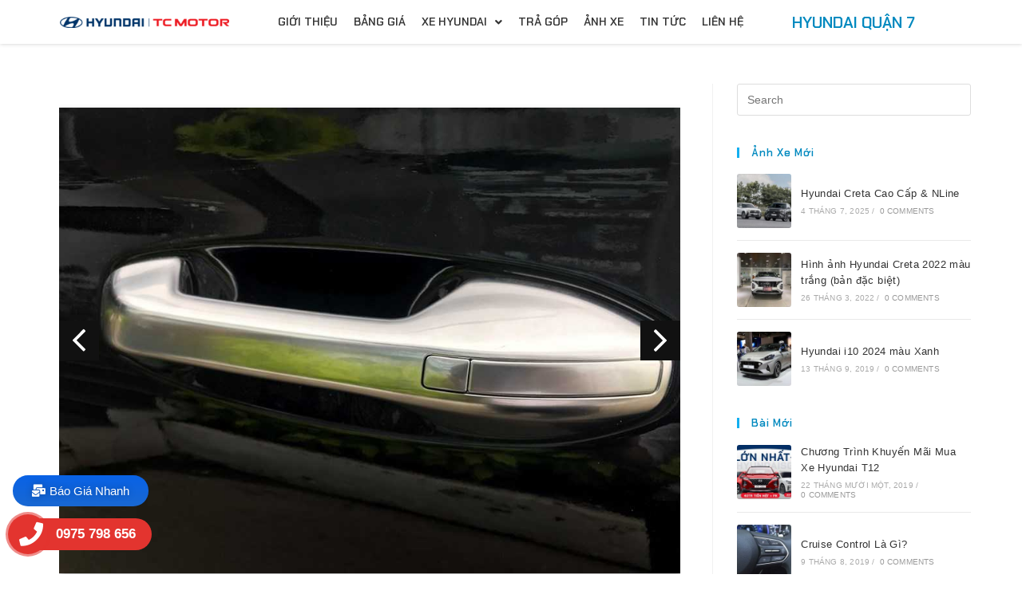

--- FILE ---
content_type: text/html; charset=UTF-8
request_url: https://hyundai-quan7.com/anh-xe/hyundai-palisade/
body_size: 25150
content:
 <!DOCTYPE html>
<html class="html" lang="vi" prefix="og: https://ogp.me/ns#">
<head>
<meta name="MobileOptimized" content="width" />
<meta name="HandheldFriendly" content="true" />
<meta name="generator" content="Drupal 11 (https://www.drupal.org)" />

	<meta charset="UTF-8">
	<link rel="profile" href="https://gmpg.org/xfn/11">

		<style>img:is([sizes="auto" i], [sizes^="auto," i]) { contain-intrinsic-size: 3000px 1500px }</style>
	<meta name="viewport" content="width=device-width, initial-scale=1">

<title>Ảnh Hyundai Palisade Chụp Tại Hyundai Kinh Dương Vương</title>
<meta name="robots" content="follow, index, max-snippet:-1, max-video-preview:-1, max-image-preview:large"/>
<link rel="canonical" href="https://hyundai-quan7.com/anh-xe/hyundai-palisade/" />
<meta property="og:locale" content="vi_VN" />
<meta property="og:type" content="article" />
<meta property="og:title" content="Ảnh Hyundai Palisade Chụp Tại Hyundai Kinh Dương Vương" />
<meta property="og:description" content="Động cơ phiên bản Hyundai Palisade tại Việt Nam? Căn cứ theo đó, Hyundai Palisade có thể sở hữu giá bán khoảng 1,87 tỷ đồng tại Việt Nam. Con số “2,2” trong bảng giá chỉ dung tích động cơ dầu 4 xy-lanh thẳng hàng (I4) dung tích 2.2L CRDi (D4HB) có công suất tối đa [&hellip;]" />
<meta property="og:url" content="https://hyundai-quan7.com/anh-xe/hyundai-palisade/" />
<meta property="og:site_name" content="Hyundai Quận 7" />
<meta property="og:image" content="https://hyundai-quan7.com/storage/2019/09/Hyundai-Palisade-8.jpg" />
<meta property="og:image:secure_url" content="https://hyundai-quan7.com/storage/2019/09/Hyundai-Palisade-8.jpg" />
<meta property="og:image:width" content="960" />
<meta property="og:image:height" content="720" />
<meta property="og:image:alt" content="Hyundai Palisade" />
<meta property="og:image:type" content="image/jpeg" />
<meta name="twitter:card" content="summary_large_image" />
<meta name="twitter:title" content="Ảnh Hyundai Palisade Chụp Tại Hyundai Kinh Dương Vương" />
<meta name="twitter:description" content="Động cơ phiên bản Hyundai Palisade tại Việt Nam? Căn cứ theo đó, Hyundai Palisade có thể sở hữu giá bán khoảng 1,87 tỷ đồng tại Việt Nam. Con số “2,2” trong bảng giá chỉ dung tích động cơ dầu 4 xy-lanh thẳng hàng (I4) dung tích 2.2L CRDi (D4HB) có công suất tối đa [&hellip;]" />
<meta name="twitter:image" content="https://hyundai-quan7.com/storage/2019/09/Hyundai-Palisade-8.jpg" />
<script type="application/ld+json" class="rank-math-schema">{"@context":"https://schema.org","@graph":[{"@type":"BreadcrumbList","@id":"https://hyundai-quan7.com/anh-xe/hyundai-palisade/#breadcrumb","itemListElement":[{"@type":"ListItem","position":"1","item":{"@id":"https://hyundai-quan7.com","name":"Trang ch\u1ee7"}},{"@type":"ListItem","position":"2","item":{"@id":"https://hyundai-quan7.com/anh-xe/","name":"\u1ea2nh Xe"}},{"@type":"ListItem","position":"3","item":{"@id":"https://hyundai-quan7.com/dong-xe/hyundai-palisade/","name":"Hyundai Palisade"}},{"@type":"ListItem","position":"4","item":{"@id":"https://hyundai-quan7.com/anh-xe/hyundai-palisade/","name":"Hyundai Palisade"}}]}]}</script>


<link rel="alternate" type="application/rss+xml" title="Dòng thông tin Hyundai Quận 7 &raquo;" href="https://hyundai-quan7.com/feed/" />
<link rel="alternate" type="application/rss+xml" title="Hyundai Quận 7 &raquo; Dòng bình luận" href="https://hyundai-quan7.com/comments/feed/" />
<script>
window._wpemojiSettings = {"baseUrl":"https:\/\/s.w.org\/images\/core\/emoji\/16.0.1\/72x72\/","ext":".png","svgUrl":"https:\/\/s.w.org\/images\/core\/emoji\/16.0.1\/svg\/","svgExt":".svg","source":{"concatemoji":"https:\/\/hyundai-quan7.com\/lib\/js\/wp-emoji-release.min.js?rnd=14775"}};
/*! This file is auto-generated */
!function(s,n){var o,i,e;function c(e){try{var t={supportTests:e,timestamp:(new Date).valueOf()};sessionStorage.setItem(o,JSON.stringify(t))}catch(e){}}function p(e,t,n){e.clearRect(0,0,e.canvas.width,e.canvas.height),e.fillText(t,0,0);var t=new Uint32Array(e.getImageData(0,0,e.canvas.width,e.canvas.height).data),a=(e.clearRect(0,0,e.canvas.width,e.canvas.height),e.fillText(n,0,0),new Uint32Array(e.getImageData(0,0,e.canvas.width,e.canvas.height).data));return t.every(function(e,t){return e===a[t]})}function u(e,t){e.clearRect(0,0,e.canvas.width,e.canvas.height),e.fillText(t,0,0);for(var n=e.getImageData(16,16,1,1),a=0;a<n.data.length;a++)if(0!==n.data[a])return!1;return!0}function f(e,t,n,a){switch(t){case"flag":return n(e,"\ud83c\udff3\ufe0f\u200d\u26a7\ufe0f","\ud83c\udff3\ufe0f\u200b\u26a7\ufe0f")?!1:!n(e,"\ud83c\udde8\ud83c\uddf6","\ud83c\udde8\u200b\ud83c\uddf6")&&!n(e,"\ud83c\udff4\udb40\udc67\udb40\udc62\udb40\udc65\udb40\udc6e\udb40\udc67\udb40\udc7f","\ud83c\udff4\u200b\udb40\udc67\u200b\udb40\udc62\u200b\udb40\udc65\u200b\udb40\udc6e\u200b\udb40\udc67\u200b\udb40\udc7f");case"emoji":return!a(e,"\ud83e\udedf")}return!1}function g(e,t,n,a){var r="undefined"!=typeof WorkerGlobalScope&&self instanceof WorkerGlobalScope?new OffscreenCanvas(300,150):s.createElement("canvas"),o=r.getContext("2d",{willReadFrequently:!0}),i=(o.textBaseline="top",o.font="600 32px Arial",{});return e.forEach(function(e){i[e]=t(o,e,n,a)}),i}function t(e){var t=s.createElement("script");t.src=e,t.defer=!0,s.head.appendChild(t)}"undefined"!=typeof Promise&&(o="wpEmojiSettingsSupports",i=["flag","emoji"],n.supports={everything:!0,everythingExceptFlag:!0},e=new Promise(function(e){s.addEventListener("DOMContentLoaded",e,{once:!0})}),new Promise(function(t){var n=function(){try{var e=JSON.parse(sessionStorage.getItem(o));if("object"==typeof e&&"number"==typeof e.timestamp&&(new Date).valueOf()<e.timestamp+604800&&"object"==typeof e.supportTests)return e.supportTests}catch(e){}return null}();if(!n){if("undefined"!=typeof Worker&&"undefined"!=typeof OffscreenCanvas&&"undefined"!=typeof URL&&URL.createObjectURL&&"undefined"!=typeof Blob)try{var e="postMessage("+g.toString()+"("+[JSON.stringify(i),f.toString(),p.toString(),u.toString()].join(",")+"));",a=new Blob([e],{type:"text/javascript"}),r=new Worker(URL.createObjectURL(a),{name:"wpTestEmojiSupports"});return void(r.onmessage=function(e){c(n=e.data),r.terminate(),t(n)})}catch(e){}c(n=g(i,f,p,u))}t(n)}).then(function(e){for(var t in e)n.supports[t]=e[t],n.supports.everything=n.supports.everything&&n.supports[t],"flag"!==t&&(n.supports.everythingExceptFlag=n.supports.everythingExceptFlag&&n.supports[t]);n.supports.everythingExceptFlag=n.supports.everythingExceptFlag&&!n.supports.flag,n.DOMReady=!1,n.readyCallback=function(){n.DOMReady=!0}}).then(function(){return e}).then(function(){var e;n.supports.everything||(n.readyCallback(),(e=n.source||{}).concatemoji?t(e.concatemoji):e.wpemoji&&e.twemoji&&(t(e.twemoji),t(e.wpemoji)))}))}((window,document),window._wpemojiSettings);
</script>
<style id='wp-emoji-styles-inline-css'>

	img.wp-smiley, img.emoji {
		display: inline !important;
		border: none !important;
		box-shadow: none !important;
		height: 1em !important;
		width: 1em !important;
		margin: 0 0.07em !important;
		vertical-align: -0.1em !important;
		background: none !important;
		padding: 0 !important;
	}
</style>
<style id='wp-block-library-theme-inline-css'>
.wp-block-audio :where(figcaption){color:#555;font-size:13px;text-align:center}.is-dark-theme .wp-block-audio :where(figcaption){color:#ffffffa6}.wp-block-audio{margin:0 0 1em}.wp-block-code{border:1px solid #ccc;border-radius:4px;font-family:Menlo,Consolas,monaco,monospace;padding:.8em 1em}.wp-block-embed :where(figcaption){color:#555;font-size:13px;text-align:center}.is-dark-theme .wp-block-embed :where(figcaption){color:#ffffffa6}.wp-block-embed{margin:0 0 1em}.blocks-gallery-caption{color:#555;font-size:13px;text-align:center}.is-dark-theme .blocks-gallery-caption{color:#ffffffa6}:root :where(.wp-block-image figcaption){color:#555;font-size:13px;text-align:center}.is-dark-theme :root :where(.wp-block-image figcaption){color:#ffffffa6}.wp-block-image{margin:0 0 1em}.wp-block-pullquote{border-bottom:4px solid;border-top:4px solid;color:currentColor;margin-bottom:1.75em}.wp-block-pullquote cite,.wp-block-pullquote footer,.wp-block-pullquote__citation{color:currentColor;font-size:.8125em;font-style:normal;text-transform:uppercase}.wp-block-quote{border-left:.25em solid;margin:0 0 1.75em;padding-left:1em}.wp-block-quote cite,.wp-block-quote footer{color:currentColor;font-size:.8125em;font-style:normal;position:relative}.wp-block-quote:where(.has-text-align-right){border-left:none;border-right:.25em solid;padding-left:0;padding-right:1em}.wp-block-quote:where(.has-text-align-center){border:none;padding-left:0}.wp-block-quote.is-large,.wp-block-quote.is-style-large,.wp-block-quote:where(.is-style-plain){border:none}.wp-block-search .wp-block-search__label{font-weight:700}.wp-block-search__button{border:1px solid #ccc;padding:.375em .625em}:where(.wp-block-group.has-background){padding:1.25em 2.375em}.wp-block-separator.has-css-opacity{opacity:.4}.wp-block-separator{border:none;border-bottom:2px solid;margin-left:auto;margin-right:auto}.wp-block-separator.has-alpha-channel-opacity{opacity:1}.wp-block-separator:not(.is-style-wide):not(.is-style-dots){width:100px}.wp-block-separator.has-background:not(.is-style-dots){border-bottom:none;height:1px}.wp-block-separator.has-background:not(.is-style-wide):not(.is-style-dots){height:2px}.wp-block-table{margin:0 0 1em}.wp-block-table td,.wp-block-table th{word-break:normal}.wp-block-table :where(figcaption){color:#555;font-size:13px;text-align:center}.is-dark-theme .wp-block-table :where(figcaption){color:#ffffffa6}.wp-block-video :where(figcaption){color:#555;font-size:13px;text-align:center}.is-dark-theme .wp-block-video :where(figcaption){color:#ffffffa6}.wp-block-video{margin:0 0 1em}:root :where(.wp-block-template-part.has-background){margin-bottom:0;margin-top:0;padding:1.25em 2.375em}
</style>
<style id='classic-theme-styles-inline-css'>
/*! This file is auto-generated */
.wp-block-button__link{color:#fff;background-color:#32373c;border-radius:9999px;box-shadow:none;text-decoration:none;padding:calc(.667em + 2px) calc(1.333em + 2px);font-size:1.125em}.wp-block-file__button{background:#32373c;color:#fff;text-decoration:none}
</style>
<style id='rank-math-toc-block-style-inline-css'>
.wp-block-rank-math-toc-block nav ol{counter-reset:item}.wp-block-rank-math-toc-block nav ol li{display:block}.wp-block-rank-math-toc-block nav ol li:before{content:counters(item, ".") ". ";counter-increment:item}

</style>
<link rel='stylesheet' id='jet-engine-frontend-css' href='https://hyundai-quan7.com/core/modules/6288320f55/assets/css/frontend.css?rnd=14775' media='all' />
<style id='global-styles-inline-css'>
:root{--wp--preset--aspect-ratio--square: 1;--wp--preset--aspect-ratio--4-3: 4/3;--wp--preset--aspect-ratio--3-4: 3/4;--wp--preset--aspect-ratio--3-2: 3/2;--wp--preset--aspect-ratio--2-3: 2/3;--wp--preset--aspect-ratio--16-9: 16/9;--wp--preset--aspect-ratio--9-16: 9/16;--wp--preset--color--black: #000000;--wp--preset--color--cyan-bluish-gray: #abb8c3;--wp--preset--color--white: #ffffff;--wp--preset--color--pale-pink: #f78da7;--wp--preset--color--vivid-red: #cf2e2e;--wp--preset--color--luminous-vivid-orange: #ff6900;--wp--preset--color--luminous-vivid-amber: #fcb900;--wp--preset--color--light-green-cyan: #7bdcb5;--wp--preset--color--vivid-green-cyan: #00d084;--wp--preset--color--pale-cyan-blue: #8ed1fc;--wp--preset--color--vivid-cyan-blue: #0693e3;--wp--preset--color--vivid-purple: #9b51e0;--wp--preset--gradient--vivid-cyan-blue-to-vivid-purple: linear-gradient(135deg,rgba(6,147,227,1) 0%,rgb(155,81,224) 100%);--wp--preset--gradient--light-green-cyan-to-vivid-green-cyan: linear-gradient(135deg,rgb(122,220,180) 0%,rgb(0,208,130) 100%);--wp--preset--gradient--luminous-vivid-amber-to-luminous-vivid-orange: linear-gradient(135deg,rgba(252,185,0,1) 0%,rgba(255,105,0,1) 100%);--wp--preset--gradient--luminous-vivid-orange-to-vivid-red: linear-gradient(135deg,rgba(255,105,0,1) 0%,rgb(207,46,46) 100%);--wp--preset--gradient--very-light-gray-to-cyan-bluish-gray: linear-gradient(135deg,rgb(238,238,238) 0%,rgb(169,184,195) 100%);--wp--preset--gradient--cool-to-warm-spectrum: linear-gradient(135deg,rgb(74,234,220) 0%,rgb(151,120,209) 20%,rgb(207,42,186) 40%,rgb(238,44,130) 60%,rgb(251,105,98) 80%,rgb(254,248,76) 100%);--wp--preset--gradient--blush-light-purple: linear-gradient(135deg,rgb(255,206,236) 0%,rgb(152,150,240) 100%);--wp--preset--gradient--blush-bordeaux: linear-gradient(135deg,rgb(254,205,165) 0%,rgb(254,45,45) 50%,rgb(107,0,62) 100%);--wp--preset--gradient--luminous-dusk: linear-gradient(135deg,rgb(255,203,112) 0%,rgb(199,81,192) 50%,rgb(65,88,208) 100%);--wp--preset--gradient--pale-ocean: linear-gradient(135deg,rgb(255,245,203) 0%,rgb(182,227,212) 50%,rgb(51,167,181) 100%);--wp--preset--gradient--electric-grass: linear-gradient(135deg,rgb(202,248,128) 0%,rgb(113,206,126) 100%);--wp--preset--gradient--midnight: linear-gradient(135deg,rgb(2,3,129) 0%,rgb(40,116,252) 100%);--wp--preset--font-size--small: 13px;--wp--preset--font-size--medium: 20px;--wp--preset--font-size--large: 36px;--wp--preset--font-size--x-large: 42px;--wp--preset--spacing--20: 0.44rem;--wp--preset--spacing--30: 0.67rem;--wp--preset--spacing--40: 1rem;--wp--preset--spacing--50: 1.5rem;--wp--preset--spacing--60: 2.25rem;--wp--preset--spacing--70: 3.38rem;--wp--preset--spacing--80: 5.06rem;--wp--preset--shadow--natural: 6px 6px 9px rgba(0, 0, 0, 0.2);--wp--preset--shadow--deep: 12px 12px 50px rgba(0, 0, 0, 0.4);--wp--preset--shadow--sharp: 6px 6px 0px rgba(0, 0, 0, 0.2);--wp--preset--shadow--outlined: 6px 6px 0px -3px rgba(255, 255, 255, 1), 6px 6px rgba(0, 0, 0, 1);--wp--preset--shadow--crisp: 6px 6px 0px rgba(0, 0, 0, 1);}:where(.is-layout-flex){gap: 0.5em;}:where(.is-layout-grid){gap: 0.5em;}body .is-layout-flex{display: flex;}.is-layout-flex{flex-wrap: wrap;align-items: center;}.is-layout-flex > :is(*, div){margin: 0;}body .is-layout-grid{display: grid;}.is-layout-grid > :is(*, div){margin: 0;}:where(.wp-block-columns.is-layout-flex){gap: 2em;}:where(.wp-block-columns.is-layout-grid){gap: 2em;}:where(.wp-block-post-template.is-layout-flex){gap: 1.25em;}:where(.wp-block-post-template.is-layout-grid){gap: 1.25em;}.has-black-color{color: var(--wp--preset--color--black) !important;}.has-cyan-bluish-gray-color{color: var(--wp--preset--color--cyan-bluish-gray) !important;}.has-white-color{color: var(--wp--preset--color--white) !important;}.has-pale-pink-color{color: var(--wp--preset--color--pale-pink) !important;}.has-vivid-red-color{color: var(--wp--preset--color--vivid-red) !important;}.has-luminous-vivid-orange-color{color: var(--wp--preset--color--luminous-vivid-orange) !important;}.has-luminous-vivid-amber-color{color: var(--wp--preset--color--luminous-vivid-amber) !important;}.has-light-green-cyan-color{color: var(--wp--preset--color--light-green-cyan) !important;}.has-vivid-green-cyan-color{color: var(--wp--preset--color--vivid-green-cyan) !important;}.has-pale-cyan-blue-color{color: var(--wp--preset--color--pale-cyan-blue) !important;}.has-vivid-cyan-blue-color{color: var(--wp--preset--color--vivid-cyan-blue) !important;}.has-vivid-purple-color{color: var(--wp--preset--color--vivid-purple) !important;}.has-black-background-color{background-color: var(--wp--preset--color--black) !important;}.has-cyan-bluish-gray-background-color{background-color: var(--wp--preset--color--cyan-bluish-gray) !important;}.has-white-background-color{background-color: var(--wp--preset--color--white) !important;}.has-pale-pink-background-color{background-color: var(--wp--preset--color--pale-pink) !important;}.has-vivid-red-background-color{background-color: var(--wp--preset--color--vivid-red) !important;}.has-luminous-vivid-orange-background-color{background-color: var(--wp--preset--color--luminous-vivid-orange) !important;}.has-luminous-vivid-amber-background-color{background-color: var(--wp--preset--color--luminous-vivid-amber) !important;}.has-light-green-cyan-background-color{background-color: var(--wp--preset--color--light-green-cyan) !important;}.has-vivid-green-cyan-background-color{background-color: var(--wp--preset--color--vivid-green-cyan) !important;}.has-pale-cyan-blue-background-color{background-color: var(--wp--preset--color--pale-cyan-blue) !important;}.has-vivid-cyan-blue-background-color{background-color: var(--wp--preset--color--vivid-cyan-blue) !important;}.has-vivid-purple-background-color{background-color: var(--wp--preset--color--vivid-purple) !important;}.has-black-border-color{border-color: var(--wp--preset--color--black) !important;}.has-cyan-bluish-gray-border-color{border-color: var(--wp--preset--color--cyan-bluish-gray) !important;}.has-white-border-color{border-color: var(--wp--preset--color--white) !important;}.has-pale-pink-border-color{border-color: var(--wp--preset--color--pale-pink) !important;}.has-vivid-red-border-color{border-color: var(--wp--preset--color--vivid-red) !important;}.has-luminous-vivid-orange-border-color{border-color: var(--wp--preset--color--luminous-vivid-orange) !important;}.has-luminous-vivid-amber-border-color{border-color: var(--wp--preset--color--luminous-vivid-amber) !important;}.has-light-green-cyan-border-color{border-color: var(--wp--preset--color--light-green-cyan) !important;}.has-vivid-green-cyan-border-color{border-color: var(--wp--preset--color--vivid-green-cyan) !important;}.has-pale-cyan-blue-border-color{border-color: var(--wp--preset--color--pale-cyan-blue) !important;}.has-vivid-cyan-blue-border-color{border-color: var(--wp--preset--color--vivid-cyan-blue) !important;}.has-vivid-purple-border-color{border-color: var(--wp--preset--color--vivid-purple) !important;}.has-vivid-cyan-blue-to-vivid-purple-gradient-background{background: var(--wp--preset--gradient--vivid-cyan-blue-to-vivid-purple) !important;}.has-light-green-cyan-to-vivid-green-cyan-gradient-background{background: var(--wp--preset--gradient--light-green-cyan-to-vivid-green-cyan) !important;}.has-luminous-vivid-amber-to-luminous-vivid-orange-gradient-background{background: var(--wp--preset--gradient--luminous-vivid-amber-to-luminous-vivid-orange) !important;}.has-luminous-vivid-orange-to-vivid-red-gradient-background{background: var(--wp--preset--gradient--luminous-vivid-orange-to-vivid-red) !important;}.has-very-light-gray-to-cyan-bluish-gray-gradient-background{background: var(--wp--preset--gradient--very-light-gray-to-cyan-bluish-gray) !important;}.has-cool-to-warm-spectrum-gradient-background{background: var(--wp--preset--gradient--cool-to-warm-spectrum) !important;}.has-blush-light-purple-gradient-background{background: var(--wp--preset--gradient--blush-light-purple) !important;}.has-blush-bordeaux-gradient-background{background: var(--wp--preset--gradient--blush-bordeaux) !important;}.has-luminous-dusk-gradient-background{background: var(--wp--preset--gradient--luminous-dusk) !important;}.has-pale-ocean-gradient-background{background: var(--wp--preset--gradient--pale-ocean) !important;}.has-electric-grass-gradient-background{background: var(--wp--preset--gradient--electric-grass) !important;}.has-midnight-gradient-background{background: var(--wp--preset--gradient--midnight) !important;}.has-small-font-size{font-size: var(--wp--preset--font-size--small) !important;}.has-medium-font-size{font-size: var(--wp--preset--font-size--medium) !important;}.has-large-font-size{font-size: var(--wp--preset--font-size--large) !important;}.has-x-large-font-size{font-size: var(--wp--preset--font-size--x-large) !important;}
:where(.wp-block-post-template.is-layout-flex){gap: 1.25em;}:where(.wp-block-post-template.is-layout-grid){gap: 1.25em;}
:where(.wp-block-columns.is-layout-flex){gap: 2em;}:where(.wp-block-columns.is-layout-grid){gap: 2em;}
:root :where(.wp-block-pullquote){font-size: 1.5em;line-height: 1.6;}
</style>
<link rel='stylesheet' id='contact-form-7-css' href='https://hyundai-quan7.com/core/modules/8516d2654f/includes/css/styles.css?rnd=14775' media='all' />
<link rel='stylesheet' id='wpa-css-css' href='https://hyundai-quan7.com/core/modules/1cfbc00119/includes/css/wpa.css?rnd=14775' media='all' />
<link rel='stylesheet' id='elementor-frontend-css' href='https://hyundai-quan7.com/core/modules/f65f29574d/assets/css/frontend.min.css?rnd=14775' media='all' />
<link rel='stylesheet' id='elementor-post-194-css' href='https://hyundai-quan7.com/storage/elementor/css/post-194.css?rnd=14775' media='all' />
<link rel='stylesheet' id='elementor-post-152-css' href='https://hyundai-quan7.com/storage/elementor/css/post-152.css?rnd=14775' media='all' />
<link rel='stylesheet' id='font-awesome-css' href='https://hyundai-quan7.com/core/views/oceanwp/assets/fonts/fontawesome/css/all.min.css?rnd=14775' media='all' />
<link rel='stylesheet' id='simple-line-icons-css' href='https://hyundai-quan7.com/core/views/oceanwp/assets/css/third/simple-line-icons.min.css?rnd=14775' media='all' />
<link rel='stylesheet' id='oceanwp-style-css' href='https://hyundai-quan7.com/core/views/oceanwp/assets/css/style.min.css?rnd=14775' media='all' />
<link rel='stylesheet' id='font-awesome-all-css' href='https://hyundai-quan7.com/core/modules/7879f887a8/assets/public/lib/font-awesome/css/all.min.css?rnd=14775' media='all' />
<link rel='stylesheet' id='font-awesome-v4-shims-css' href='https://hyundai-quan7.com/core/modules/7879f887a8/assets/public/lib/font-awesome/css/v4-shims.min.css?rnd=14775' media='all' />
<link rel='stylesheet' id='jet-menu-public-styles-css' href='https://hyundai-quan7.com/core/modules/7879f887a8/assets/public/css/public.css?rnd=14775' media='all' />
<link rel='stylesheet' id='jet-menu-general-css' href='https://hyundai-quan7.com/storage/jet-menu/jet-menu-general.css?rnd=14775' media='all' />
<link rel='stylesheet' id='jet-popup-frontend-css' href='https://hyundai-quan7.com/core/modules/f48a55153b/assets/css/jet-popup-frontend.css?rnd=14775' media='all' />
<link rel='stylesheet' id='jet-blocks-css' href='https://hyundai-quan7.com/storage/elementor/css/custom-jet-blocks.css?rnd=14775' media='all' />
<link rel='stylesheet' id='jet-elements-css' href='https://hyundai-quan7.com/core/modules/6e430aa1a8/assets/css/jet-elements.css?rnd=14775' media='all' />
<link rel='stylesheet' id='jet-elements-skin-css' href='https://hyundai-quan7.com/core/modules/6e430aa1a8/assets/css/jet-elements-skin.css?rnd=14775' media='all' />
<link rel='stylesheet' id='elementor-icons-css' href='https://hyundai-quan7.com/core/modules/f65f29574d/assets/lib/eicons/css/elementor-icons.min.css?rnd=14775' media='all' />
<link rel='stylesheet' id='swiper-css' href='https://hyundai-quan7.com/core/modules/f65f29574d/assets/lib/swiper/v8/css/swiper.min.css?rnd=14775' media='all' />
<link rel='stylesheet' id='elementor-post-4741-css' href='https://hyundai-quan7.com/storage/elementor/css/post-4741.css?rnd=14775' media='all' />
<link rel='stylesheet' id='font-awesome-5-all-css' href='https://hyundai-quan7.com/core/modules/f65f29574d/assets/lib/font-awesome/css/all.min.css?rnd=14775' media='all' />
<link rel='stylesheet' id='font-awesome-4-shim-css' href='https://hyundai-quan7.com/core/modules/f65f29574d/assets/lib/font-awesome/css/v4-shims.min.css?rnd=14775' media='all' />
<link rel='stylesheet' id='elementor-post-4637-css' href='https://hyundai-quan7.com/storage/elementor/css/post-4637.css?rnd=14775' media='all' />
<link rel='stylesheet' id='elementor-post-4293-css' href='https://hyundai-quan7.com/storage/elementor/css/post-4293.css?rnd=14775' media='all' />
<link rel='stylesheet' id='jet-theme-core-frontend-styles-css' href='https://hyundai-quan7.com/core/modules/43c0f324e3/assets/css/frontend.css?rnd=14775' media='all' />
<link rel='stylesheet' id='jet-menu-oceanwp-css' href='https://hyundai-quan7.com/core/modules/7879f887a8/integration/themes/oceanwp/assets/css/style.css?rnd=14775' media='all' />
<link rel='stylesheet' id='oe-widgets-style-css' href='https://hyundai-quan7.com/core/modules/a36fd26bce/assets/css/widgets.css?rnd=14775' media='all' />
<link rel='stylesheet' id='osh-styles-css' href='https://hyundai-quan7.com/core/modules/7d2c21aa54/assets/css/style.min.css?rnd=14775' media='all' />
<link rel='stylesheet' id='wp-add-custom-css-css' href='https://hyundai-quan7.com?display_custom_css=css&#038;rnd=14775' media='all' />
<link rel='stylesheet' id='google-fonts-1-css' href='https://fonts.googleapis.com/css?family=Roboto%3A100%2C100italic%2C200%2C200italic%2C300%2C300italic%2C400%2C400italic%2C500%2C500italic%2C600%2C600italic%2C700%2C700italic%2C800%2C800italic%2C900%2C900italic%7CRoboto+Slab%3A100%2C100italic%2C200%2C200italic%2C300%2C300italic%2C400%2C400italic%2C500%2C500italic%2C600%2C600italic%2C700%2C700italic%2C800%2C800italic%2C900%2C900italic&#038;display=auto&#038;subset=vietnamese&#038;rnd=14775' media='all' />
<link rel='stylesheet' id='elementor-icons-shared-0-css' href='https://hyundai-quan7.com/core/modules/f65f29574d/assets/lib/font-awesome/css/fontawesome.min.css?rnd=14775' media='all' />
<link rel='stylesheet' id='elementor-icons-fa-solid-css' href='https://hyundai-quan7.com/core/modules/f65f29574d/assets/lib/font-awesome/css/solid.min.css?rnd=14775' media='all' />
<link rel='stylesheet' id='elementor-icons-fa-regular-css' href='https://hyundai-quan7.com/core/modules/f65f29574d/assets/lib/font-awesome/css/regular.min.css?rnd=14775' media='all' />
<link rel='stylesheet' id='elementor-icons-fa-brands-css' href='https://hyundai-quan7.com/core/modules/f65f29574d/assets/lib/font-awesome/css/brands.min.css?rnd=14775' media='all' />
<link rel="preconnect" href="https://fonts.gstatic.com/" crossorigin><script src="https://hyundai-quan7.com/lib/js/jquery/jquery.min.js?rnd=14775" id="jquery-core-js"></script>
<script src="https://hyundai-quan7.com/lib/js/jquery/jquery-migrate.min.js?rnd=14775" id="jquery-migrate-js"></script>
<script src="https://hyundai-quan7.com/core/modules/f42f4ea680/assets/js/jq-sticky-anything.min.js?rnd=14775" id="stickyAnythingLib-js"></script>
<script src="https://hyundai-quan7.com/core/modules/f65f29574d/assets/lib/font-awesome/js/v4-shims.min.js?rnd=14775" id="font-awesome-4-shim-js"></script>
<link rel='shortlink' href='https://hyundai-quan7.com/?p=4594' />
<link rel="alternate" title="oNhúng (JSON)" type="application/json+oembed" href="https://hyundai-quan7.com/wp-json/oembed/1.0/embed?url=https%3A%2F%2Fhyundai-quan7.com%2Fanh-xe%2Fhyundai-palisade%2F" />
<link rel="alternate" title="oNhúng (XML)" type="text/xml+oembed" href="https://hyundai-quan7.com/wp-json/oembed/1.0/embed?url=https%3A%2F%2Fhyundai-quan7.com%2Fanh-xe%2Fhyundai-palisade%2F&#038;format=xml" />


<script async src="https://www.googletagmanager.com/gtag/js?id=G-LWCYLQWYJ2">
</script>
<script>
  window.dataLayer = window.dataLayer || [];
  function gtag(){dataLayer.push(arguments);}
  gtag('js', new Date());

  gtag('config', 'G-LWCYLQWYJ2');
</script>
<link rel="icon" href="https://hyundai-quan7.com/storage/2019/03/cropped-hyundai-favicon-150x150.png" sizes="32x32" />
<link rel="icon" href="https://hyundai-quan7.com/storage/2019/03/cropped-hyundai-favicon.png" sizes="192x192" />
<link rel="apple-touch-icon" href="https://hyundai-quan7.com/storage/2019/03/cropped-hyundai-favicon.png" />
<meta name="msapplication-TileImage" content="https://hyundai-quan7.com/storage/2019/03/cropped-hyundai-favicon.png" />
		<style id="wp-custom-css">
			@media only screen and (min-width:500px){#site-logo{display:none}}@font-face{font-family:'Hyundai XD';src:url('fonts/HyundaiSansVNTextOffice-Regular.ttf') format('truetype')}@font-face{font-family:'Hyundai Bold';src:url('fonts/HyundaiSansVNTextOffice-Medium.ttf') format('truetype')}.footxd{background:black;color:white;font-size:12px;text-align:center;padding:3px}.footxd a{color:#002c5f}		</style>
		
<style type="text/css">
/* Header CSS */#site-logo #site-logo-inner,.oceanwp-social-menu .social-menu-inner,#site-header.full_screen-header .menu-bar-inner,.after-header-content .after-header-content-inner{height:50px}#site-navigation-wrap .dropdown-menu >li >a,.oceanwp-mobile-menu-icon a,.mobile-menu-close,.after-header-content-inner >a{line-height:50px}#site-header,.has-transparent-header .is-sticky #site-header,.has-vh-transparent .is-sticky #site-header.vertical-header,#searchform-header-replace{background-color:#002c5f}#site-header{border-color:#002c5f}#site-header.has-header-media .overlay-header-media{background-color:rgba(0,0,0,0.5)}@media (max-width:480px){#site-logo #site-logo-inner a img,#site-header.center-header #site-navigation-wrap .middle-site-logo a img{max-width:170px}}#site-logo a.site-logo-text{color:#002c5f}#site-navigation-wrap .dropdown-menu >li >a,.oceanwp-mobile-menu-icon a,#searchform-header-replace-close{color:#ffffff}#site-navigation-wrap .dropdown-menu >li >a .owp-icon use,.oceanwp-mobile-menu-icon a .owp-icon use,#searchform-header-replace-close .owp-icon use{stroke:#ffffff}/* Top Bar CSS */#top-bar{padding:0}#top-bar-wrap,.oceanwp-top-bar-sticky{background-color:#161616}#top-bar-wrap{border-color:#000c26}/* Footer Widgets CSS */#footer-widgets{padding:0}/* Footer Bottom CSS */#footer-bottom{padding:8px 0 8px 0}#footer-bottom{background-color:#000000}/* Sticky Header CSS */.is-sticky #site-header.shrink-header #site-logo #site-logo-inner,.is-sticky #site-header.shrink-header .oceanwp-social-menu .social-menu-inner,.is-sticky #site-header.shrink-header.full_screen-header .menu-bar-inner,.after-header-content .after-header-content-inner{height:50px}.is-sticky #site-header.shrink-header #site-navigation-wrap .dropdown-menu >li >a,.is-sticky #site-header.shrink-header #oceanwp-mobile-menu-icon a,.after-header-content .after-header-content-inner >a,.after-header-content .after-header-content-inner >div >a{line-height:50px}/* Typography CSS */body{color:#515151}h1,h2,h3,h4,h5,h6,.theme-heading,.widget-title,.oceanwp-widget-recent-posts-title,.comment-reply-title,.entry-title,.sidebar-box .widget-title{color:#0089bf}#site-navigation-wrap .dropdown-menu >li >a,#site-header.full_screen-header .fs-dropdown-menu >li >a,#site-header.top-header #site-navigation-wrap .dropdown-menu >li >a,#site-header.center-header #site-navigation-wrap .dropdown-menu >li >a,#site-header.medium-header #site-navigation-wrap .dropdown-menu >li >a,.oceanwp-mobile-menu-icon a{font-weight:600;font-size:14px;text-transform:uppercase}.dropdown-menu ul li a.menu-link,#site-header.full_screen-header .fs-dropdown-menu ul.sub-menu li a{font-size:14px}
</style></head>

<body data-rsssl=1 class="wp-singular anh-xe-template-default single single-anh-xe postid-4594 wp-custom-logo wp-embed-responsive wp-theme-oceanwp wp-child-theme-oceanwp-child-theme-master oceanwp-theme fullscreen-mobile no-header-border default-breakpoint has-sidebar content-right-sidebar page-header-disabled has-breadcrumbs jet-desktop-menu-active elementor-default elementor-kit-4741" itemscope="itemscope" itemtype="https://schema.org/WebPage">

	
	
	<div id="outer-wrap" class="site clr">

		<a class="skip-link screen-reader-text" href="#main">Skip to content</a>

		
		<div id="wrap" class="clr">

			
					<div data-elementor-type="jet_header" data-elementor-id="4637" class="elementor elementor-4637">
						<section class="jet-sticky-section elementor-section elementor-top-section elementor-element elementor-element-112fe71f elementor-section-content-middle elementor-section-boxed elementor-section-height-default elementor-section-height-default" data-id="112fe71f" data-element_type="section" data-settings="{&quot;jet_sticky_section&quot;:&quot;yes&quot;,&quot;background_background&quot;:&quot;classic&quot;,&quot;jet_sticky_section_visibility&quot;:[&quot;desktop&quot;,&quot;tablet&quot;,&quot;mobile&quot;]}">
						<div class="elementor-container elementor-column-gap-narrow">
					<div class="elementor-column elementor-col-33 elementor-top-column elementor-element elementor-element-feb1950" data-id="feb1950" data-element_type="column">
			<div class="elementor-widget-wrap elementor-element-populated">
						<div class="elementor-element elementor-element-62810761 elementor-widget elementor-widget-image" data-id="62810761" data-element_type="widget" data-widget_type="image.default">
				<div class="elementor-widget-container">
														<a href="https://hyundai-quan7.com">
							<img width="300" height="20" src="https://hyundai-quan7.com/storage/2019/10/hyundai-quan7-logo-300x20.png" class="attachment-medium size-medium wp-image-5543" alt="" srcset="https://hyundai-quan7.com/storage/2019/10/hyundai-quan7-logo-300x20.png 300w, https://hyundai-quan7.com/storage/2019/10/hyundai-quan7-logo-1024x69.png 1024w, https://hyundai-quan7.com/storage/2019/10/hyundai-quan7-logo-768x52.png 768w, https://hyundai-quan7.com/storage/2019/10/hyundai-quan7-logo-1536x104.png 1536w, https://hyundai-quan7.com/storage/2019/10/hyundai-quan7-logo-190x13.png 190w, https://hyundai-quan7.com/storage/2019/10/hyundai-quan7-logo.png 1400w" sizes="(max-width: 300px) 100vw, 300px" />								</a>
													</div>
				</div>
					</div>
		</div>
				<div class="elementor-column elementor-col-33 elementor-top-column elementor-element elementor-element-36147aa8" data-id="36147aa8" data-element_type="column">
			<div class="elementor-widget-wrap elementor-element-populated">
						<div class="elementor-element elementor-element-7708d462 xdfont elementor-widget elementor-widget-jet-mega-menu" data-id="7708d462" data-element_type="widget" data-widget_type="jet-mega-menu.default">
				<div class="elementor-widget-container">
			<div class="menu-main-container"><div class="jet-menu-container"><div class="jet-menu-inner"><ul class="jet-menu jet-menu--animation-type-fade jet-menu--roll-up"><li id="jet-menu-item-222" class="jet-menu-item jet-menu-item-type-post_type jet-menu-item-object-page jet-has-roll-up jet-simple-menu-item jet-regular-item jet-menu-item-222"><a href="https://hyundai-quan7.com/hyundai-phu-my-hung/" class="top-level-link"><div class="jet-menu-item-wrapper"><div class="jet-menu-title">Giới Thiệu</div></div></a></li>
<li id="jet-menu-item-219" class="jet-menu-item jet-menu-item-type-post_type jet-menu-item-object-page jet-menu-item-has-children jet-has-roll-up jet-simple-menu-item jet-regular-item jet-menu-item-219"><a href="https://hyundai-quan7.com/bang-gia-xe/" class="top-level-link"><div class="jet-menu-item-wrapper"><div class="jet-menu-title">Bảng Giá</div></div></a>
<ul  class="jet-sub-menu">
	<li id="jet-menu-item-220" class="jet-menu-item jet-menu-item-type-post_type jet-menu-item-object-page jet-has-roll-up jet-simple-menu-item jet-regular-item jet-menu-item-220 jet-sub-menu-item"><a href="https://hyundai-quan7.com/tinh-phi-lan-banh/" class="sub-level-link"><div class="jet-menu-item-wrapper"><div class="jet-menu-title">Tính Phí Lăn Bánh</div></div></a></li>
	<li id="jet-menu-item-4035" class="jet-menu-item jet-menu-item-type-post_type jet-menu-item-object-page jet-has-roll-up jet-simple-menu-item jet-regular-item jet-menu-item-4035 jet-sub-menu-item"><a href="https://hyundai-quan7.com/tinh-lai-tra-gop/" class="sub-level-link"><div class="jet-menu-item-wrapper"><div class="jet-menu-title">Tính Lãi Trả Góp</div></div></a></li>
</ul>
</li>
<li id="jet-menu-item-224" class="jet-menu-item jet-menu-item-type-custom jet-menu-item-object-custom jet-has-roll-up jet-mega-menu-item jet-regular-item jet-menu-item-has-children jet-menu-item-224"><a href="#" class="top-level-link"><div class="jet-menu-item-wrapper"><div class="jet-menu-title">Xe Hyundai</div><i class="jet-dropdown-arrow fa fa-angle-down"></i></div></a><div class="jet-sub-mega-menu" data-template-id="4631">		<div data-elementor-type="wp-post" data-elementor-id="4631" class="elementor elementor-4631">
						<section class="elementor-section elementor-top-section elementor-element elementor-element-303941d elementor-section-boxed elementor-section-height-default elementor-section-height-default" data-id="303941d" data-element_type="section">
						<div class="elementor-container elementor-column-gap-no">
					<div class="elementor-column elementor-col-100 elementor-top-column elementor-element elementor-element-8abff38" data-id="8abff38" data-element_type="column">
			<div class="elementor-widget-wrap elementor-element-populated">
						<div class="elementor-element elementor-element-72bf99b elementor-hidden-phone elementor-widget elementor-widget-jet-listing-grid" data-id="72bf99b" data-element_type="widget" data-settings="{&quot;columns&quot;:&quot;5&quot;}" data-widget_type="jet-listing-grid.default">
				<div class="elementor-widget-container">
			<div class="jet-listing-grid jet-listing"><div class="jet-listing-grid__items grid-col-desk-5 grid-col-tablet-5 grid-col-mobile-5 jet-listing-grid--205" data-queried-id="4594|WP_Post" data-nav="{&quot;enabled&quot;:false,&quot;type&quot;:null,&quot;more_el&quot;:null,&quot;query&quot;:[],&quot;widget_settings&quot;:{&quot;lisitng_id&quot;:205,&quot;posts_num&quot;:12,&quot;columns&quot;:5,&quot;columns_tablet&quot;:5,&quot;columns_mobile&quot;:5,&quot;is_archive_template&quot;:&quot;&quot;,&quot;post_status&quot;:[&quot;publish&quot;],&quot;use_random_posts_num&quot;:&quot;&quot;,&quot;max_posts_num&quot;:9,&quot;not_found_message&quot;:&quot;No data was found&quot;,&quot;is_masonry&quot;:false,&quot;equal_columns_height&quot;:&quot;&quot;,&quot;use_load_more&quot;:&quot;&quot;,&quot;load_more_id&quot;:&quot;&quot;,&quot;load_more_type&quot;:&quot;click&quot;,&quot;load_more_offset&quot;:{&quot;unit&quot;:&quot;px&quot;,&quot;size&quot;:0,&quot;sizes&quot;:[]},&quot;use_custom_post_types&quot;:&quot;&quot;,&quot;custom_post_types&quot;:[],&quot;hide_widget_if&quot;:&quot;&quot;,&quot;carousel_enabled&quot;:&quot;&quot;,&quot;slides_to_scroll&quot;:&quot;1&quot;,&quot;arrows&quot;:&quot;true&quot;,&quot;arrow_icon&quot;:&quot;fa fa-angle-left&quot;,&quot;dots&quot;:&quot;&quot;,&quot;autoplay&quot;:&quot;true&quot;,&quot;pause_on_hover&quot;:&quot;true&quot;,&quot;autoplay_speed&quot;:5000,&quot;infinite&quot;:&quot;true&quot;,&quot;center_mode&quot;:&quot;&quot;,&quot;effect&quot;:&quot;slide&quot;,&quot;speed&quot;:500,&quot;inject_alternative_items&quot;:&quot;&quot;,&quot;injection_items&quot;:[],&quot;scroll_slider_enabled&quot;:&quot;&quot;,&quot;scroll_slider_on&quot;:[&quot;desktop&quot;,&quot;tablet&quot;,&quot;mobile&quot;],&quot;custom_query&quot;:false,&quot;custom_query_id&quot;:&quot;&quot;,&quot;_element_id&quot;:&quot;&quot;}}" data-page="1" data-pages="1" data-listing-source="posts" data-listing-id="205" data-query-id=""><div class="jet-listing-grid__item jet-listing-dynamic-post-5350" data-post-id="5350" >		<div data-elementor-type="jet-listing-items" data-elementor-id="205" class="elementor elementor-205">
						<section class="elementor-section elementor-top-section elementor-element elementor-element-92709f4 elementxd elementor-section-boxed elementor-section-height-default elementor-section-height-default" data-id="92709f4" data-element_type="section">
						<div class="elementor-container elementor-column-gap-default">
					<div class="elementor-column elementor-col-100 elementor-top-column elementor-element elementor-element-e1698d9 elementor-animation-float" data-id="e1698d9" data-element_type="column">
			<div class="elementor-widget-wrap elementor-element-populated">
						<div class="elementor-element elementor-element-4578d83 elementor-widget elementor-widget-jet-listing-dynamic-image" data-id="4578d83" data-element_type="widget" data-widget_type="jet-listing-dynamic-image.default">
				<div class="elementor-widget-container">
			<div class="jet-listing jet-listing-dynamic-image"><a href="https://hyundai-quan7.com/xe/hyundai-venue/" class="jet-listing-dynamic-image__link"><img width="190" height="103" src="https://hyundai-quan7.com/storage/2023/12/hyundai-venue-hyundaisg-190x103.png" class="jet-listing-dynamic-image__img attachment-thumx size-thumx wp-post-image" alt="hyundai-venue-hyundaisg" decoding="async" srcset="https://hyundai-quan7.com/storage/2023/12/hyundai-venue-hyundaisg-190x103.png 190w, https://hyundai-quan7.com/storage/2023/12/hyundai-venue-hyundaisg-300x163.png 300w, https://hyundai-quan7.com/storage/2023/12/hyundai-venue-hyundaisg.png 594w" sizes="(max-width: 190px) 100vw, 190px" loading="eager" title="Xe 1"></a></div>		</div>
				</div>
				<div class="elementor-element elementor-element-e7cde21 xdfont elementor-widget elementor-widget-jet-listing-dynamic-link" data-id="e7cde21" data-element_type="widget" data-widget_type="jet-listing-dynamic-link.default">
				<div class="elementor-widget-container">
			<div class="jet-listing jet-listing-dynamic-link"><a href="https://hyundai-quan7.com/xe/hyundai-venue/" class="jet-listing-dynamic-link__link"><span class="jet-listing-dynamic-link__label">Hyundai Venue 2025</span></a></div>		</div>
				</div>
				<div class="elementor-element elementor-element-11c5aaf elementor-widget elementor-widget-jet-listing-dynamic-field" data-id="11c5aaf" data-element_type="widget" data-widget_type="jet-listing-dynamic-field.default">
				<div class="elementor-widget-container">
			<div class="jet-listing jet-listing-dynamic-field display-inline"><div class="jet-listing-dynamic-field__inline-wrap"><div class="jet-listing-dynamic-field__content">Giá: 485 Triệu</div></div></div>		</div>
				</div>
					</div>
		</div>
					</div>
		</section>
				</div>
		</div><div class="jet-listing-grid__item jet-listing-dynamic-post-5291" data-post-id="5291" >		<div data-elementor-type="jet-listing-items" data-elementor-id="205" class="elementor elementor-205">
						<section class="elementor-section elementor-top-section elementor-element elementor-element-92709f4 elementxd elementor-section-boxed elementor-section-height-default elementor-section-height-default" data-id="92709f4" data-element_type="section">
						<div class="elementor-container elementor-column-gap-default">
					<div class="elementor-column elementor-col-100 elementor-top-column elementor-element elementor-element-e1698d9 elementor-animation-float" data-id="e1698d9" data-element_type="column">
			<div class="elementor-widget-wrap elementor-element-populated">
						<div class="elementor-element elementor-element-4578d83 elementor-widget elementor-widget-jet-listing-dynamic-image" data-id="4578d83" data-element_type="widget" data-widget_type="jet-listing-dynamic-image.default">
				<div class="elementor-widget-container">
			<div class="jet-listing jet-listing-dynamic-image"><a href="https://hyundai-quan7.com/xe/hyundai-palisade/" class="jet-listing-dynamic-image__link"><img width="190" height="98" src="https://hyundai-quan7.com/storage/2023/09/hyundai-palisade-hyundaisg-11-190x98.png" class="jet-listing-dynamic-image__img attachment-thumx size-thumx wp-post-image" alt="hyundai-palisade-hyundaisg 11" decoding="async" srcset="https://hyundai-quan7.com/storage/2023/09/hyundai-palisade-hyundaisg-11-190x98.png 190w, https://hyundai-quan7.com/storage/2023/09/hyundai-palisade-hyundaisg-11-300x154.png 300w, https://hyundai-quan7.com/storage/2023/09/hyundai-palisade-hyundaisg-11-600x314.png 600w, https://hyundai-quan7.com/storage/2023/09/hyundai-palisade-hyundaisg-11.png 610w" sizes="(max-width: 190px) 100vw, 190px" loading="eager" title="Xe 2"></a></div>		</div>
				</div>
				<div class="elementor-element elementor-element-e7cde21 xdfont elementor-widget elementor-widget-jet-listing-dynamic-link" data-id="e7cde21" data-element_type="widget" data-widget_type="jet-listing-dynamic-link.default">
				<div class="elementor-widget-container">
			<div class="jet-listing jet-listing-dynamic-link"><a href="https://hyundai-quan7.com/xe/hyundai-palisade/" class="jet-listing-dynamic-link__link"><span class="jet-listing-dynamic-link__label">Hyundai Palisade 2025</span></a></div>		</div>
				</div>
				<div class="elementor-element elementor-element-11c5aaf elementor-widget elementor-widget-jet-listing-dynamic-field" data-id="11c5aaf" data-element_type="widget" data-widget_type="jet-listing-dynamic-field.default">
				<div class="elementor-widget-container">
			<div class="jet-listing jet-listing-dynamic-field display-inline"><div class="jet-listing-dynamic-field__inline-wrap"><div class="jet-listing-dynamic-field__content">Giá: 1272 Triệu</div></div></div>		</div>
				</div>
					</div>
		</div>
					</div>
		</section>
				</div>
		</div><div class="jet-listing-grid__item jet-listing-dynamic-post-5255" data-post-id="5255" >		<div data-elementor-type="jet-listing-items" data-elementor-id="205" class="elementor elementor-205">
						<section class="elementor-section elementor-top-section elementor-element elementor-element-92709f4 elementxd elementor-section-boxed elementor-section-height-default elementor-section-height-default" data-id="92709f4" data-element_type="section">
						<div class="elementor-container elementor-column-gap-default">
					<div class="elementor-column elementor-col-100 elementor-top-column elementor-element elementor-element-e1698d9 elementor-animation-float" data-id="e1698d9" data-element_type="column">
			<div class="elementor-widget-wrap elementor-element-populated">
						<div class="elementor-element elementor-element-4578d83 elementor-widget elementor-widget-jet-listing-dynamic-image" data-id="4578d83" data-element_type="widget" data-widget_type="jet-listing-dynamic-image.default">
				<div class="elementor-widget-container">
			<div class="jet-listing jet-listing-dynamic-image"><a href="https://hyundai-quan7.com/xe/hyundai-custin/" class="jet-listing-dynamic-image__link"><img width="190" height="101" src="https://hyundai-quan7.com/storage/2023/09/hyundai-custin-2023-hyundaisg-4-190x101.png" class="jet-listing-dynamic-image__img attachment-thumx size-thumx wp-post-image" alt="hyundai-custin-2023-hyundaisg 4" decoding="async" srcset="https://hyundai-quan7.com/storage/2023/09/hyundai-custin-2023-hyundaisg-4-190x101.png 190w, https://hyundai-quan7.com/storage/2023/09/hyundai-custin-2023-hyundaisg-4-300x160.png 300w, https://hyundai-quan7.com/storage/2023/09/hyundai-custin-2023-hyundaisg-4.png 593w" sizes="(max-width: 190px) 100vw, 190px" loading="eager" title="Xe 3"></a></div>		</div>
				</div>
				<div class="elementor-element elementor-element-e7cde21 xdfont elementor-widget elementor-widget-jet-listing-dynamic-link" data-id="e7cde21" data-element_type="widget" data-widget_type="jet-listing-dynamic-link.default">
				<div class="elementor-widget-container">
			<div class="jet-listing jet-listing-dynamic-link"><a href="https://hyundai-quan7.com/xe/hyundai-custin/" class="jet-listing-dynamic-link__link"><span class="jet-listing-dynamic-link__label">Hyundai Custin 2025</span></a></div>		</div>
				</div>
				<div class="elementor-element elementor-element-11c5aaf elementor-widget elementor-widget-jet-listing-dynamic-field" data-id="11c5aaf" data-element_type="widget" data-widget_type="jet-listing-dynamic-field.default">
				<div class="elementor-widget-container">
			<div class="jet-listing jet-listing-dynamic-field display-inline"><div class="jet-listing-dynamic-field__inline-wrap"><div class="jet-listing-dynamic-field__content">Giá: 789 Triệu</div></div></div>		</div>
				</div>
					</div>
		</div>
					</div>
		</section>
				</div>
		</div><div class="jet-listing-grid__item jet-listing-dynamic-post-5249" data-post-id="5249" >		<div data-elementor-type="jet-listing-items" data-elementor-id="205" class="elementor elementor-205">
						<section class="elementor-section elementor-top-section elementor-element elementor-element-92709f4 elementxd elementor-section-boxed elementor-section-height-default elementor-section-height-default" data-id="92709f4" data-element_type="section">
						<div class="elementor-container elementor-column-gap-default">
					<div class="elementor-column elementor-col-100 elementor-top-column elementor-element elementor-element-e1698d9 elementor-animation-float" data-id="e1698d9" data-element_type="column">
			<div class="elementor-widget-wrap elementor-element-populated">
						<div class="elementor-element elementor-element-4578d83 elementor-widget elementor-widget-jet-listing-dynamic-image" data-id="4578d83" data-element_type="widget" data-widget_type="jet-listing-dynamic-image.default">
				<div class="elementor-widget-container">
			<div class="jet-listing jet-listing-dynamic-image"><a href="https://hyundai-quan7.com/xe/hyundai-ioniq-5-2/" class="jet-listing-dynamic-image__link"><img width="190" height="105" src="https://hyundai-quan7.com/storage/2019/02/hyundai-ionqi5-hyundaisg-7-190x105.png" class="jet-listing-dynamic-image__img attachment-thumx size-thumx wp-post-image" alt="hyundai-ionqi5-hyundaisg 7" decoding="async" srcset="https://hyundai-quan7.com/storage/2019/02/hyundai-ionqi5-hyundaisg-7-190x105.png 190w, https://hyundai-quan7.com/storage/2019/02/hyundai-ionqi5-hyundaisg-7-300x165.png 300w, https://hyundai-quan7.com/storage/2019/02/hyundai-ionqi5-hyundaisg-7.png 668w" sizes="(max-width: 190px) 100vw, 190px" loading="eager" title="Xe 4"></a></div>		</div>
				</div>
				<div class="elementor-element elementor-element-e7cde21 xdfont elementor-widget elementor-widget-jet-listing-dynamic-link" data-id="e7cde21" data-element_type="widget" data-widget_type="jet-listing-dynamic-link.default">
				<div class="elementor-widget-container">
			<div class="jet-listing jet-listing-dynamic-link"><a href="https://hyundai-quan7.com/xe/hyundai-ioniq-5-2/" class="jet-listing-dynamic-link__link"><span class="jet-listing-dynamic-link__label">Hyundai Ioniq 5</span></a></div>		</div>
				</div>
				<div class="elementor-element elementor-element-11c5aaf elementor-widget elementor-widget-jet-listing-dynamic-field" data-id="11c5aaf" data-element_type="widget" data-widget_type="jet-listing-dynamic-field.default">
				<div class="elementor-widget-container">
			<div class="jet-listing jet-listing-dynamic-field display-inline"><div class="jet-listing-dynamic-field__inline-wrap"><div class="jet-listing-dynamic-field__content">Giá: 1248 Triệu</div></div></div>		</div>
				</div>
					</div>
		</div>
					</div>
		</section>
				</div>
		</div><div class="jet-listing-grid__item jet-listing-dynamic-post-3917" data-post-id="3917" >		<div data-elementor-type="jet-listing-items" data-elementor-id="205" class="elementor elementor-205">
						<section class="elementor-section elementor-top-section elementor-element elementor-element-92709f4 elementxd elementor-section-boxed elementor-section-height-default elementor-section-height-default" data-id="92709f4" data-element_type="section">
						<div class="elementor-container elementor-column-gap-default">
					<div class="elementor-column elementor-col-100 elementor-top-column elementor-element elementor-element-e1698d9 elementor-animation-float" data-id="e1698d9" data-element_type="column">
			<div class="elementor-widget-wrap elementor-element-populated">
						<div class="elementor-element elementor-element-4578d83 elementor-widget elementor-widget-jet-listing-dynamic-image" data-id="4578d83" data-element_type="widget" data-widget_type="jet-listing-dynamic-image.default">
				<div class="elementor-widget-container">
			<div class="jet-listing jet-listing-dynamic-image"><a href="https://hyundai-quan7.com/xe/hyundai-creta-2025/" class="jet-listing-dynamic-image__link"><img width="190" height="102" src="https://hyundai-quan7.com/storage/2022/03/New-creta-2025-8-e1749362137897-190x102.png" class="jet-listing-dynamic-image__img attachment-thumx size-thumx wp-post-image" alt="New-creta-2025 (8)" decoding="async" srcset="https://hyundai-quan7.com/storage/2022/03/New-creta-2025-8-e1749362137897-190x102.png 190w, https://hyundai-quan7.com/storage/2022/03/New-creta-2025-8-e1749362137897-300x160.png 300w, https://hyundai-quan7.com/storage/2022/03/New-creta-2025-8-e1749362137897-768x411.png 768w, https://hyundai-quan7.com/storage/2022/03/New-creta-2025-8-e1749362137897.png 980w" sizes="(max-width: 190px) 100vw, 190px" loading="eager" title="Xe 5"></a></div>		</div>
				</div>
				<div class="elementor-element elementor-element-e7cde21 xdfont elementor-widget elementor-widget-jet-listing-dynamic-link" data-id="e7cde21" data-element_type="widget" data-widget_type="jet-listing-dynamic-link.default">
				<div class="elementor-widget-container">
			<div class="jet-listing jet-listing-dynamic-link"><a href="https://hyundai-quan7.com/xe/hyundai-creta-2025/" class="jet-listing-dynamic-link__link"><span class="jet-listing-dynamic-link__label">Hyundai Creta 2025</span></a></div>		</div>
				</div>
				<div class="elementor-element elementor-element-11c5aaf elementor-widget elementor-widget-jet-listing-dynamic-field" data-id="11c5aaf" data-element_type="widget" data-widget_type="jet-listing-dynamic-field.default">
				<div class="elementor-widget-container">
			<div class="jet-listing jet-listing-dynamic-field display-inline"><div class="jet-listing-dynamic-field__inline-wrap"><div class="jet-listing-dynamic-field__content">Giá: 555 Triệu</div></div></div>		</div>
				</div>
					</div>
		</div>
					</div>
		</section>
				</div>
		</div><div class="jet-listing-grid__item jet-listing-dynamic-post-4979" data-post-id="4979" >		<div data-elementor-type="jet-listing-items" data-elementor-id="205" class="elementor elementor-205">
						<section class="elementor-section elementor-top-section elementor-element elementor-element-92709f4 elementxd elementor-section-boxed elementor-section-height-default elementor-section-height-default" data-id="92709f4" data-element_type="section">
						<div class="elementor-container elementor-column-gap-default">
					<div class="elementor-column elementor-col-100 elementor-top-column elementor-element elementor-element-e1698d9 elementor-animation-float" data-id="e1698d9" data-element_type="column">
			<div class="elementor-widget-wrap elementor-element-populated">
						<div class="elementor-element elementor-element-4578d83 elementor-widget elementor-widget-jet-listing-dynamic-image" data-id="4578d83" data-element_type="widget" data-widget_type="jet-listing-dynamic-image.default">
				<div class="elementor-widget-container">
			<div class="jet-listing jet-listing-dynamic-image"><a href="https://hyundai-quan7.com/xe/all-new-santafe-2025/" class="jet-listing-dynamic-image__link"><img width="190" height="97" src="https://hyundai-quan7.com/storage/2021/05/santafe-all-new-1-1-2-190x97.png" class="jet-listing-dynamic-image__img attachment-thumx size-thumx wp-post-image" alt="santafe-all-new" decoding="async" srcset="https://hyundai-quan7.com/storage/2021/05/santafe-all-new-1-1-2-190x97.png 190w, https://hyundai-quan7.com/storage/2021/05/santafe-all-new-1-1-2-300x153.png 300w, https://hyundai-quan7.com/storage/2021/05/santafe-all-new-1-1-2.png 577w" sizes="(max-width: 190px) 100vw, 190px" loading="eager" title="Xe 6"></a></div>		</div>
				</div>
				<div class="elementor-element elementor-element-e7cde21 xdfont elementor-widget elementor-widget-jet-listing-dynamic-link" data-id="e7cde21" data-element_type="widget" data-widget_type="jet-listing-dynamic-link.default">
				<div class="elementor-widget-container">
			<div class="jet-listing jet-listing-dynamic-link"><a href="https://hyundai-quan7.com/xe/all-new-santafe-2025/" class="jet-listing-dynamic-link__link"><span class="jet-listing-dynamic-link__label">All New Santafe 2025</span></a></div>		</div>
				</div>
				<div class="elementor-element elementor-element-11c5aaf elementor-widget elementor-widget-jet-listing-dynamic-field" data-id="11c5aaf" data-element_type="widget" data-widget_type="jet-listing-dynamic-field.default">
				<div class="elementor-widget-container">
			<div class="jet-listing jet-listing-dynamic-field display-inline"><div class="jet-listing-dynamic-field__inline-wrap"><div class="jet-listing-dynamic-field__content">Giá: 948 Triệu</div></div></div>		</div>
				</div>
					</div>
		</div>
					</div>
		</section>
				</div>
		</div><div class="jet-listing-grid__item jet-listing-dynamic-post-113" data-post-id="113" >		<div data-elementor-type="jet-listing-items" data-elementor-id="205" class="elementor elementor-205">
						<section class="elementor-section elementor-top-section elementor-element elementor-element-92709f4 elementxd elementor-section-boxed elementor-section-height-default elementor-section-height-default" data-id="92709f4" data-element_type="section">
						<div class="elementor-container elementor-column-gap-default">
					<div class="elementor-column elementor-col-100 elementor-top-column elementor-element elementor-element-e1698d9 elementor-animation-float" data-id="e1698d9" data-element_type="column">
			<div class="elementor-widget-wrap elementor-element-populated">
						<div class="elementor-element elementor-element-4578d83 elementor-widget elementor-widget-jet-listing-dynamic-image" data-id="4578d83" data-element_type="widget" data-widget_type="jet-listing-dynamic-image.default">
				<div class="elementor-widget-container">
			<div class="jet-listing jet-listing-dynamic-image"><a href="https://hyundai-quan7.com/xe/hyundai-tucson/" class="jet-listing-dynamic-image__link"><img width="190" height="94" src="https://hyundai-quan7.com/storage/2024/10/logo-tucson-e1728707274787-190x94.png" class="jet-listing-dynamic-image__img attachment-thumx size-thumx wp-post-image" alt="logo-tucson" decoding="async" srcset="https://hyundai-quan7.com/storage/2024/10/logo-tucson-e1728707274787-190x94.png 190w, https://hyundai-quan7.com/storage/2024/10/logo-tucson-e1728707274787-300x148.png 300w, https://hyundai-quan7.com/storage/2024/10/logo-tucson-e1728707274787-600x299.png 600w, https://hyundai-quan7.com/storage/2024/10/logo-tucson-e1728707274787.png 605w" sizes="(max-width: 190px) 100vw, 190px" loading="eager" title="Xe 7"></a></div>		</div>
				</div>
				<div class="elementor-element elementor-element-e7cde21 xdfont elementor-widget elementor-widget-jet-listing-dynamic-link" data-id="e7cde21" data-element_type="widget" data-widget_type="jet-listing-dynamic-link.default">
				<div class="elementor-widget-container">
			<div class="jet-listing jet-listing-dynamic-link"><a href="https://hyundai-quan7.com/xe/hyundai-tucson/" class="jet-listing-dynamic-link__link"><span class="jet-listing-dynamic-link__label">Hyundai Tucson 2025</span></a></div>		</div>
				</div>
				<div class="elementor-element elementor-element-11c5aaf elementor-widget elementor-widget-jet-listing-dynamic-field" data-id="11c5aaf" data-element_type="widget" data-widget_type="jet-listing-dynamic-field.default">
				<div class="elementor-widget-container">
			<div class="jet-listing jet-listing-dynamic-field display-inline"><div class="jet-listing-dynamic-field__inline-wrap"><div class="jet-listing-dynamic-field__content">Giá: 728 Triệu</div></div></div>		</div>
				</div>
					</div>
		</div>
					</div>
		</section>
				</div>
		</div><div class="jet-listing-grid__item jet-listing-dynamic-post-54" data-post-id="54" >		<div data-elementor-type="jet-listing-items" data-elementor-id="205" class="elementor elementor-205">
						<section class="elementor-section elementor-top-section elementor-element elementor-element-92709f4 elementxd elementor-section-boxed elementor-section-height-default elementor-section-height-default" data-id="92709f4" data-element_type="section">
						<div class="elementor-container elementor-column-gap-default">
					<div class="elementor-column elementor-col-100 elementor-top-column elementor-element elementor-element-e1698d9 elementor-animation-float" data-id="e1698d9" data-element_type="column">
			<div class="elementor-widget-wrap elementor-element-populated">
						<div class="elementor-element elementor-element-4578d83 elementor-widget elementor-widget-jet-listing-dynamic-image" data-id="4578d83" data-element_type="widget" data-widget_type="jet-listing-dynamic-image.default">
				<div class="elementor-widget-container">
			<div class="jet-listing jet-listing-dynamic-image"><a href="https://hyundai-quan7.com/xe/hyundai-accent/" class="jet-listing-dynamic-image__link"><img width="185" height="105" src="https://hyundai-quan7.com/storage/2019/03/hyundai-all-new-accent-2024-25-185x105.png" class="jet-listing-dynamic-image__img attachment-thumx size-thumx wp-post-image" alt="hyundai-all-new-accent-2024 (25)" decoding="async" srcset="https://hyundai-quan7.com/storage/2019/03/hyundai-all-new-accent-2024-25-185x105.png 185w, https://hyundai-quan7.com/storage/2019/03/hyundai-all-new-accent-2024-25-300x170.png 300w, https://hyundai-quan7.com/storage/2019/03/hyundai-all-new-accent-2024-25.png 662w" sizes="(max-width: 185px) 100vw, 185px" loading="eager" title="Xe 8"></a></div>		</div>
				</div>
				<div class="elementor-element elementor-element-e7cde21 xdfont elementor-widget elementor-widget-jet-listing-dynamic-link" data-id="e7cde21" data-element_type="widget" data-widget_type="jet-listing-dynamic-link.default">
				<div class="elementor-widget-container">
			<div class="jet-listing jet-listing-dynamic-link"><a href="https://hyundai-quan7.com/xe/hyundai-accent/" class="jet-listing-dynamic-link__link"><span class="jet-listing-dynamic-link__label">Hyundai Accent 2025 All New</span></a></div>		</div>
				</div>
				<div class="elementor-element elementor-element-11c5aaf elementor-widget elementor-widget-jet-listing-dynamic-field" data-id="11c5aaf" data-element_type="widget" data-widget_type="jet-listing-dynamic-field.default">
				<div class="elementor-widget-container">
			<div class="jet-listing jet-listing-dynamic-field display-inline"><div class="jet-listing-dynamic-field__inline-wrap"><div class="jet-listing-dynamic-field__content">Giá: 414 Triệu</div></div></div>		</div>
				</div>
					</div>
		</div>
					</div>
		</section>
				</div>
		</div><div class="jet-listing-grid__item jet-listing-dynamic-post-38" data-post-id="38" >		<div data-elementor-type="jet-listing-items" data-elementor-id="205" class="elementor elementor-205">
						<section class="elementor-section elementor-top-section elementor-element elementor-element-92709f4 elementxd elementor-section-boxed elementor-section-height-default elementor-section-height-default" data-id="92709f4" data-element_type="section">
						<div class="elementor-container elementor-column-gap-default">
					<div class="elementor-column elementor-col-100 elementor-top-column elementor-element elementor-element-e1698d9 elementor-animation-float" data-id="e1698d9" data-element_type="column">
			<div class="elementor-widget-wrap elementor-element-populated">
						<div class="elementor-element elementor-element-4578d83 elementor-widget elementor-widget-jet-listing-dynamic-image" data-id="4578d83" data-element_type="widget" data-widget_type="jet-listing-dynamic-image.default">
				<div class="elementor-widget-container">
			<div class="jet-listing jet-listing-dynamic-image"><a href="https://hyundai-quan7.com/xe/hyundai-elantra/" class="jet-listing-dynamic-image__link"><img width="190" height="89" src="https://hyundai-quan7.com/storage/2019/03/Elantra-2023-hyundaisg-1.png" class="jet-listing-dynamic-image__img attachment-thumx size-thumx wp-post-image" alt="Elantra-2023-hyundaisg 1" decoding="async" loading="eager" title="Xe 9"></a></div>		</div>
				</div>
				<div class="elementor-element elementor-element-e7cde21 xdfont elementor-widget elementor-widget-jet-listing-dynamic-link" data-id="e7cde21" data-element_type="widget" data-widget_type="jet-listing-dynamic-link.default">
				<div class="elementor-widget-container">
			<div class="jet-listing jet-listing-dynamic-link"><a href="https://hyundai-quan7.com/xe/hyundai-elantra/" class="jet-listing-dynamic-link__link"><span class="jet-listing-dynamic-link__label">Hyundai Elantra 2025</span></a></div>		</div>
				</div>
				<div class="elementor-element elementor-element-11c5aaf elementor-widget elementor-widget-jet-listing-dynamic-field" data-id="11c5aaf" data-element_type="widget" data-widget_type="jet-listing-dynamic-field.default">
				<div class="elementor-widget-container">
			<div class="jet-listing jet-listing-dynamic-field display-inline"><div class="jet-listing-dynamic-field__inline-wrap"><div class="jet-listing-dynamic-field__content">Giá: 558 Triệu</div></div></div>		</div>
				</div>
					</div>
		</div>
					</div>
		</section>
				</div>
		</div><div class="jet-listing-grid__item jet-listing-dynamic-post-10" data-post-id="10" >		<div data-elementor-type="jet-listing-items" data-elementor-id="205" class="elementor elementor-205">
						<section class="elementor-section elementor-top-section elementor-element elementor-element-92709f4 elementxd elementor-section-boxed elementor-section-height-default elementor-section-height-default" data-id="92709f4" data-element_type="section">
						<div class="elementor-container elementor-column-gap-default">
					<div class="elementor-column elementor-col-100 elementor-top-column elementor-element elementor-element-e1698d9 elementor-animation-float" data-id="e1698d9" data-element_type="column">
			<div class="elementor-widget-wrap elementor-element-populated">
						<div class="elementor-element elementor-element-4578d83 elementor-widget elementor-widget-jet-listing-dynamic-image" data-id="4578d83" data-element_type="widget" data-widget_type="jet-listing-dynamic-image.default">
				<div class="elementor-widget-container">
			<div class="jet-listing jet-listing-dynamic-image"><a href="https://hyundai-quan7.com/xe/grand-i10-sedan/" class="jet-listing-dynamic-image__link"><img width="185" height="105" src="https://hyundai-quan7.com/storage/2019/03/hyundai-new-sedan-i10-7-185x105.png" class="jet-listing-dynamic-image__img attachment-thumx size-thumx wp-post-image" alt="hyundai-new-sedan-i10" decoding="async" srcset="https://hyundai-quan7.com/storage/2019/03/hyundai-new-sedan-i10-7-185x105.png 185w, https://hyundai-quan7.com/storage/2019/03/hyundai-new-sedan-i10-7-300x170.png 300w, https://hyundai-quan7.com/storage/2019/03/hyundai-new-sedan-i10-7.png 662w" sizes="(max-width: 185px) 100vw, 185px" loading="eager" title="Xe 10"></a></div>		</div>
				</div>
				<div class="elementor-element elementor-element-e7cde21 xdfont elementor-widget elementor-widget-jet-listing-dynamic-link" data-id="e7cde21" data-element_type="widget" data-widget_type="jet-listing-dynamic-link.default">
				<div class="elementor-widget-container">
			<div class="jet-listing jet-listing-dynamic-link"><a href="https://hyundai-quan7.com/xe/grand-i10-sedan/" class="jet-listing-dynamic-link__link"><span class="jet-listing-dynamic-link__label">Grand i10 Sedan 2024</span></a></div>		</div>
				</div>
				<div class="elementor-element elementor-element-11c5aaf elementor-widget elementor-widget-jet-listing-dynamic-field" data-id="11c5aaf" data-element_type="widget" data-widget_type="jet-listing-dynamic-field.default">
				<div class="elementor-widget-container">
			<div class="jet-listing jet-listing-dynamic-field display-inline"><div class="jet-listing-dynamic-field__inline-wrap"><div class="jet-listing-dynamic-field__content">Giá: 380 Triệu</div></div></div>		</div>
				</div>
					</div>
		</div>
					</div>
		</section>
				</div>
		</div><div class="jet-listing-grid__item jet-listing-dynamic-post-141" data-post-id="141" >		<div data-elementor-type="jet-listing-items" data-elementor-id="205" class="elementor elementor-205">
						<section class="elementor-section elementor-top-section elementor-element elementor-element-92709f4 elementxd elementor-section-boxed elementor-section-height-default elementor-section-height-default" data-id="92709f4" data-element_type="section">
						<div class="elementor-container elementor-column-gap-default">
					<div class="elementor-column elementor-col-100 elementor-top-column elementor-element elementor-element-e1698d9 elementor-animation-float" data-id="e1698d9" data-element_type="column">
			<div class="elementor-widget-wrap elementor-element-populated">
						<div class="elementor-element elementor-element-4578d83 elementor-widget elementor-widget-jet-listing-dynamic-image" data-id="4578d83" data-element_type="widget" data-widget_type="jet-listing-dynamic-image.default">
				<div class="elementor-widget-container">
			<div class="jet-listing jet-listing-dynamic-image"><a href="https://hyundai-quan7.com/xe/hyundai-stargazer-x/" class="jet-listing-dynamic-image__link"><img width="187" height="105" src="https://hyundai-quan7.com/storage/2019/02/bo-xe-web-KS_rv2-e1729127728838-187x105.png" class="jet-listing-dynamic-image__img attachment-thumx size-thumx wp-post-image" alt="bộ-xe-web-KS_rv2" decoding="async" srcset="https://hyundai-quan7.com/storage/2019/02/bo-xe-web-KS_rv2-e1729127728838-187x105.png 187w, https://hyundai-quan7.com/storage/2019/02/bo-xe-web-KS_rv2-e1729127728838-300x168.png 300w, https://hyundai-quan7.com/storage/2019/02/bo-xe-web-KS_rv2-e1729127728838.png 542w" sizes="(max-width: 187px) 100vw, 187px" loading="eager" title="Xe 11"></a></div>		</div>
				</div>
				<div class="elementor-element elementor-element-e7cde21 xdfont elementor-widget elementor-widget-jet-listing-dynamic-link" data-id="e7cde21" data-element_type="widget" data-widget_type="jet-listing-dynamic-link.default">
				<div class="elementor-widget-container">
			<div class="jet-listing jet-listing-dynamic-link"><a href="https://hyundai-quan7.com/xe/hyundai-stargazer-x/" class="jet-listing-dynamic-link__link"><span class="jet-listing-dynamic-link__label">Hyundai Stargazer X 2025</span></a></div>		</div>
				</div>
				<div class="elementor-element elementor-element-11c5aaf elementor-widget elementor-widget-jet-listing-dynamic-field" data-id="11c5aaf" data-element_type="widget" data-widget_type="jet-listing-dynamic-field.default">
				<div class="elementor-widget-container">
			<div class="jet-listing jet-listing-dynamic-field display-inline"><div class="jet-listing-dynamic-field__inline-wrap"><div class="jet-listing-dynamic-field__content">Giá: 458 Triệu</div></div></div>		</div>
				</div>
					</div>
		</div>
					</div>
		</section>
				</div>
		</div><div class="jet-listing-grid__item jet-listing-dynamic-post-3864" data-post-id="3864" >		<div data-elementor-type="jet-listing-items" data-elementor-id="205" class="elementor elementor-205">
						<section class="elementor-section elementor-top-section elementor-element elementor-element-92709f4 elementxd elementor-section-boxed elementor-section-height-default elementor-section-height-default" data-id="92709f4" data-element_type="section">
						<div class="elementor-container elementor-column-gap-default">
					<div class="elementor-column elementor-col-100 elementor-top-column elementor-element elementor-element-e1698d9 elementor-animation-float" data-id="e1698d9" data-element_type="column">
			<div class="elementor-widget-wrap elementor-element-populated">
						<div class="elementor-element elementor-element-4578d83 elementor-widget elementor-widget-jet-listing-dynamic-image" data-id="4578d83" data-element_type="widget" data-widget_type="jet-listing-dynamic-image.default">
				<div class="elementor-widget-container">
			<div class="jet-listing jet-listing-dynamic-image"><a href="https://hyundai-quan7.com/xe/hyundai-grand-i10-hatchback/" class="jet-listing-dynamic-image__link"><img width="185" height="105" src="https://hyundai-quan7.com/storage/2019/01/logo-1-185x105.png" class="jet-listing-dynamic-image__img attachment-thumx size-thumx wp-post-image" alt="logo" decoding="async" srcset="https://hyundai-quan7.com/storage/2019/01/logo-1-185x105.png 185w, https://hyundai-quan7.com/storage/2019/01/logo-1-300x170.png 300w, https://hyundai-quan7.com/storage/2019/01/logo-1.png 662w" sizes="(max-width: 185px) 100vw, 185px" loading="eager" title="Xe 12"></a></div>		</div>
				</div>
				<div class="elementor-element elementor-element-e7cde21 xdfont elementor-widget elementor-widget-jet-listing-dynamic-link" data-id="e7cde21" data-element_type="widget" data-widget_type="jet-listing-dynamic-link.default">
				<div class="elementor-widget-container">
			<div class="jet-listing jet-listing-dynamic-link"><a href="https://hyundai-quan7.com/xe/hyundai-grand-i10-hatchback/" class="jet-listing-dynamic-link__link"><span class="jet-listing-dynamic-link__label">Grand i10 Hatchback 2024</span></a></div>		</div>
				</div>
				<div class="elementor-element elementor-element-11c5aaf elementor-widget elementor-widget-jet-listing-dynamic-field" data-id="11c5aaf" data-element_type="widget" data-widget_type="jet-listing-dynamic-field.default">
				<div class="elementor-widget-container">
			<div class="jet-listing jet-listing-dynamic-field display-inline"><div class="jet-listing-dynamic-field__inline-wrap"><div class="jet-listing-dynamic-field__content">Giá: 360 Triệu</div></div></div>		</div>
				</div>
					</div>
		</div>
					</div>
		</section>
				</div>
		</div></div></div>		</div>
				</div>
				<div class="elementor-element elementor-element-9f803b6 elementor-hidden-desktop elementor-hidden-tablet elementor-widget elementor-widget-jet-listing-grid" data-id="9f803b6" data-element_type="widget" data-settings="{&quot;columns&quot;:&quot;1&quot;}" data-widget_type="jet-listing-grid.default">
				<div class="elementor-widget-container">
			<div class="jet-listing-grid jet-listing"><div class="jet-listing-grid__items grid-col-desk-1 grid-col-tablet-1 grid-col-mobile-1 jet-listing-grid--4618" data-queried-id="4594|WP_Post" data-nav="{&quot;enabled&quot;:false,&quot;type&quot;:null,&quot;more_el&quot;:null,&quot;query&quot;:[],&quot;widget_settings&quot;:{&quot;lisitng_id&quot;:4618,&quot;posts_num&quot;:12,&quot;columns&quot;:1,&quot;columns_tablet&quot;:1,&quot;columns_mobile&quot;:1,&quot;is_archive_template&quot;:&quot;&quot;,&quot;post_status&quot;:[&quot;publish&quot;],&quot;use_random_posts_num&quot;:&quot;&quot;,&quot;max_posts_num&quot;:9,&quot;not_found_message&quot;:&quot;No data was found&quot;,&quot;is_masonry&quot;:false,&quot;equal_columns_height&quot;:&quot;&quot;,&quot;use_load_more&quot;:&quot;&quot;,&quot;load_more_id&quot;:&quot;&quot;,&quot;load_more_type&quot;:&quot;click&quot;,&quot;load_more_offset&quot;:{&quot;unit&quot;:&quot;px&quot;,&quot;size&quot;:0,&quot;sizes&quot;:[]},&quot;use_custom_post_types&quot;:&quot;&quot;,&quot;custom_post_types&quot;:[],&quot;hide_widget_if&quot;:&quot;&quot;,&quot;carousel_enabled&quot;:&quot;&quot;,&quot;slides_to_scroll&quot;:&quot;1&quot;,&quot;arrows&quot;:&quot;true&quot;,&quot;arrow_icon&quot;:&quot;fa fa-angle-left&quot;,&quot;dots&quot;:&quot;&quot;,&quot;autoplay&quot;:&quot;true&quot;,&quot;pause_on_hover&quot;:&quot;true&quot;,&quot;autoplay_speed&quot;:5000,&quot;infinite&quot;:&quot;true&quot;,&quot;center_mode&quot;:&quot;&quot;,&quot;effect&quot;:&quot;slide&quot;,&quot;speed&quot;:500,&quot;inject_alternative_items&quot;:&quot;&quot;,&quot;injection_items&quot;:[],&quot;scroll_slider_enabled&quot;:&quot;&quot;,&quot;scroll_slider_on&quot;:[&quot;desktop&quot;,&quot;tablet&quot;,&quot;mobile&quot;],&quot;custom_query&quot;:false,&quot;custom_query_id&quot;:&quot;&quot;,&quot;_element_id&quot;:&quot;&quot;}}" data-page="1" data-pages="1" data-listing-source="posts" data-listing-id="4618" data-query-id=""><div class="jet-listing-grid__item jet-listing-dynamic-post-5350" data-post-id="5350" >		<div data-elementor-type="jet-listing-items" data-elementor-id="4618" class="elementor elementor-4618 elementor-bc-flex-widget">
						<section class="elementor-section elementor-top-section elementor-element elementor-element-b61a305 elementor-section-boxed elementor-section-height-default elementor-section-height-default" data-id="b61a305" data-element_type="section">
						<div class="elementor-container elementor-column-gap-no">
					<div class="elementor-column elementor-col-100 elementor-top-column elementor-element elementor-element-028939d" data-id="028939d" data-element_type="column">
			<div class="elementor-widget-wrap elementor-element-populated">
						<div class="elementor-element elementor-element-6739a57 elementor-widget elementor-widget-jet-listing-dynamic-link" data-id="6739a57" data-element_type="widget" data-widget_type="jet-listing-dynamic-link.default">
				<div class="elementor-widget-container">
			<div class="jet-listing jet-listing-dynamic-link"><a href="https://hyundai-quan7.com/xe/hyundai-venue/" class="jet-listing-dynamic-link__link"><i class="jet-listing-dynamic-link__icon fas fa-caret-right" aria-hidden="true"></i><span class="jet-listing-dynamic-link__label">Hyundai Venue 2025</span></a></div>		</div>
				</div>
					</div>
		</div>
					</div>
		</section>
				</div>
		</div><div class="jet-listing-grid__item jet-listing-dynamic-post-5291" data-post-id="5291" >		<div data-elementor-type="jet-listing-items" data-elementor-id="4618" class="elementor elementor-4618 elementor-bc-flex-widget">
						<section class="elementor-section elementor-top-section elementor-element elementor-element-b61a305 elementor-section-boxed elementor-section-height-default elementor-section-height-default" data-id="b61a305" data-element_type="section">
						<div class="elementor-container elementor-column-gap-no">
					<div class="elementor-column elementor-col-100 elementor-top-column elementor-element elementor-element-028939d" data-id="028939d" data-element_type="column">
			<div class="elementor-widget-wrap elementor-element-populated">
						<div class="elementor-element elementor-element-6739a57 elementor-widget elementor-widget-jet-listing-dynamic-link" data-id="6739a57" data-element_type="widget" data-widget_type="jet-listing-dynamic-link.default">
				<div class="elementor-widget-container">
			<div class="jet-listing jet-listing-dynamic-link"><a href="https://hyundai-quan7.com/xe/hyundai-palisade/" class="jet-listing-dynamic-link__link"><i class="jet-listing-dynamic-link__icon fas fa-caret-right" aria-hidden="true"></i><span class="jet-listing-dynamic-link__label">Hyundai Palisade 2025</span></a></div>		</div>
				</div>
					</div>
		</div>
					</div>
		</section>
				</div>
		</div><div class="jet-listing-grid__item jet-listing-dynamic-post-5255" data-post-id="5255" >		<div data-elementor-type="jet-listing-items" data-elementor-id="4618" class="elementor elementor-4618 elementor-bc-flex-widget">
						<section class="elementor-section elementor-top-section elementor-element elementor-element-b61a305 elementor-section-boxed elementor-section-height-default elementor-section-height-default" data-id="b61a305" data-element_type="section">
						<div class="elementor-container elementor-column-gap-no">
					<div class="elementor-column elementor-col-100 elementor-top-column elementor-element elementor-element-028939d" data-id="028939d" data-element_type="column">
			<div class="elementor-widget-wrap elementor-element-populated">
						<div class="elementor-element elementor-element-6739a57 elementor-widget elementor-widget-jet-listing-dynamic-link" data-id="6739a57" data-element_type="widget" data-widget_type="jet-listing-dynamic-link.default">
				<div class="elementor-widget-container">
			<div class="jet-listing jet-listing-dynamic-link"><a href="https://hyundai-quan7.com/xe/hyundai-custin/" class="jet-listing-dynamic-link__link"><i class="jet-listing-dynamic-link__icon fas fa-caret-right" aria-hidden="true"></i><span class="jet-listing-dynamic-link__label">Hyundai Custin 2025</span></a></div>		</div>
				</div>
					</div>
		</div>
					</div>
		</section>
				</div>
		</div><div class="jet-listing-grid__item jet-listing-dynamic-post-5249" data-post-id="5249" >		<div data-elementor-type="jet-listing-items" data-elementor-id="4618" class="elementor elementor-4618 elementor-bc-flex-widget">
						<section class="elementor-section elementor-top-section elementor-element elementor-element-b61a305 elementor-section-boxed elementor-section-height-default elementor-section-height-default" data-id="b61a305" data-element_type="section">
						<div class="elementor-container elementor-column-gap-no">
					<div class="elementor-column elementor-col-100 elementor-top-column elementor-element elementor-element-028939d" data-id="028939d" data-element_type="column">
			<div class="elementor-widget-wrap elementor-element-populated">
						<div class="elementor-element elementor-element-6739a57 elementor-widget elementor-widget-jet-listing-dynamic-link" data-id="6739a57" data-element_type="widget" data-widget_type="jet-listing-dynamic-link.default">
				<div class="elementor-widget-container">
			<div class="jet-listing jet-listing-dynamic-link"><a href="https://hyundai-quan7.com/xe/hyundai-ioniq-5-2/" class="jet-listing-dynamic-link__link"><i class="jet-listing-dynamic-link__icon fas fa-caret-right" aria-hidden="true"></i><span class="jet-listing-dynamic-link__label">Hyundai Ioniq 5</span></a></div>		</div>
				</div>
					</div>
		</div>
					</div>
		</section>
				</div>
		</div><div class="jet-listing-grid__item jet-listing-dynamic-post-3917" data-post-id="3917" >		<div data-elementor-type="jet-listing-items" data-elementor-id="4618" class="elementor elementor-4618 elementor-bc-flex-widget">
						<section class="elementor-section elementor-top-section elementor-element elementor-element-b61a305 elementor-section-boxed elementor-section-height-default elementor-section-height-default" data-id="b61a305" data-element_type="section">
						<div class="elementor-container elementor-column-gap-no">
					<div class="elementor-column elementor-col-100 elementor-top-column elementor-element elementor-element-028939d" data-id="028939d" data-element_type="column">
			<div class="elementor-widget-wrap elementor-element-populated">
						<div class="elementor-element elementor-element-6739a57 elementor-widget elementor-widget-jet-listing-dynamic-link" data-id="6739a57" data-element_type="widget" data-widget_type="jet-listing-dynamic-link.default">
				<div class="elementor-widget-container">
			<div class="jet-listing jet-listing-dynamic-link"><a href="https://hyundai-quan7.com/xe/hyundai-creta-2025/" class="jet-listing-dynamic-link__link"><i class="jet-listing-dynamic-link__icon fas fa-caret-right" aria-hidden="true"></i><span class="jet-listing-dynamic-link__label">Hyundai Creta 2025</span></a></div>		</div>
				</div>
					</div>
		</div>
					</div>
		</section>
				</div>
		</div><div class="jet-listing-grid__item jet-listing-dynamic-post-4979" data-post-id="4979" >		<div data-elementor-type="jet-listing-items" data-elementor-id="4618" class="elementor elementor-4618 elementor-bc-flex-widget">
						<section class="elementor-section elementor-top-section elementor-element elementor-element-b61a305 elementor-section-boxed elementor-section-height-default elementor-section-height-default" data-id="b61a305" data-element_type="section">
						<div class="elementor-container elementor-column-gap-no">
					<div class="elementor-column elementor-col-100 elementor-top-column elementor-element elementor-element-028939d" data-id="028939d" data-element_type="column">
			<div class="elementor-widget-wrap elementor-element-populated">
						<div class="elementor-element elementor-element-6739a57 elementor-widget elementor-widget-jet-listing-dynamic-link" data-id="6739a57" data-element_type="widget" data-widget_type="jet-listing-dynamic-link.default">
				<div class="elementor-widget-container">
			<div class="jet-listing jet-listing-dynamic-link"><a href="https://hyundai-quan7.com/xe/all-new-santafe-2025/" class="jet-listing-dynamic-link__link"><i class="jet-listing-dynamic-link__icon fas fa-caret-right" aria-hidden="true"></i><span class="jet-listing-dynamic-link__label">All New Santafe 2025</span></a></div>		</div>
				</div>
					</div>
		</div>
					</div>
		</section>
				</div>
		</div><div class="jet-listing-grid__item jet-listing-dynamic-post-113" data-post-id="113" >		<div data-elementor-type="jet-listing-items" data-elementor-id="4618" class="elementor elementor-4618 elementor-bc-flex-widget">
						<section class="elementor-section elementor-top-section elementor-element elementor-element-b61a305 elementor-section-boxed elementor-section-height-default elementor-section-height-default" data-id="b61a305" data-element_type="section">
						<div class="elementor-container elementor-column-gap-no">
					<div class="elementor-column elementor-col-100 elementor-top-column elementor-element elementor-element-028939d" data-id="028939d" data-element_type="column">
			<div class="elementor-widget-wrap elementor-element-populated">
						<div class="elementor-element elementor-element-6739a57 elementor-widget elementor-widget-jet-listing-dynamic-link" data-id="6739a57" data-element_type="widget" data-widget_type="jet-listing-dynamic-link.default">
				<div class="elementor-widget-container">
			<div class="jet-listing jet-listing-dynamic-link"><a href="https://hyundai-quan7.com/xe/hyundai-tucson/" class="jet-listing-dynamic-link__link"><i class="jet-listing-dynamic-link__icon fas fa-caret-right" aria-hidden="true"></i><span class="jet-listing-dynamic-link__label">Hyundai Tucson 2025</span></a></div>		</div>
				</div>
					</div>
		</div>
					</div>
		</section>
				</div>
		</div><div class="jet-listing-grid__item jet-listing-dynamic-post-54" data-post-id="54" >		<div data-elementor-type="jet-listing-items" data-elementor-id="4618" class="elementor elementor-4618 elementor-bc-flex-widget">
						<section class="elementor-section elementor-top-section elementor-element elementor-element-b61a305 elementor-section-boxed elementor-section-height-default elementor-section-height-default" data-id="b61a305" data-element_type="section">
						<div class="elementor-container elementor-column-gap-no">
					<div class="elementor-column elementor-col-100 elementor-top-column elementor-element elementor-element-028939d" data-id="028939d" data-element_type="column">
			<div class="elementor-widget-wrap elementor-element-populated">
						<div class="elementor-element elementor-element-6739a57 elementor-widget elementor-widget-jet-listing-dynamic-link" data-id="6739a57" data-element_type="widget" data-widget_type="jet-listing-dynamic-link.default">
				<div class="elementor-widget-container">
			<div class="jet-listing jet-listing-dynamic-link"><a href="https://hyundai-quan7.com/xe/hyundai-accent/" class="jet-listing-dynamic-link__link"><i class="jet-listing-dynamic-link__icon fas fa-caret-right" aria-hidden="true"></i><span class="jet-listing-dynamic-link__label">Hyundai Accent 2025 All New</span></a></div>		</div>
				</div>
					</div>
		</div>
					</div>
		</section>
				</div>
		</div><div class="jet-listing-grid__item jet-listing-dynamic-post-38" data-post-id="38" >		<div data-elementor-type="jet-listing-items" data-elementor-id="4618" class="elementor elementor-4618 elementor-bc-flex-widget">
						<section class="elementor-section elementor-top-section elementor-element elementor-element-b61a305 elementor-section-boxed elementor-section-height-default elementor-section-height-default" data-id="b61a305" data-element_type="section">
						<div class="elementor-container elementor-column-gap-no">
					<div class="elementor-column elementor-col-100 elementor-top-column elementor-element elementor-element-028939d" data-id="028939d" data-element_type="column">
			<div class="elementor-widget-wrap elementor-element-populated">
						<div class="elementor-element elementor-element-6739a57 elementor-widget elementor-widget-jet-listing-dynamic-link" data-id="6739a57" data-element_type="widget" data-widget_type="jet-listing-dynamic-link.default">
				<div class="elementor-widget-container">
			<div class="jet-listing jet-listing-dynamic-link"><a href="https://hyundai-quan7.com/xe/hyundai-elantra/" class="jet-listing-dynamic-link__link"><i class="jet-listing-dynamic-link__icon fas fa-caret-right" aria-hidden="true"></i><span class="jet-listing-dynamic-link__label">Hyundai Elantra 2025</span></a></div>		</div>
				</div>
					</div>
		</div>
					</div>
		</section>
				</div>
		</div><div class="jet-listing-grid__item jet-listing-dynamic-post-10" data-post-id="10" >		<div data-elementor-type="jet-listing-items" data-elementor-id="4618" class="elementor elementor-4618 elementor-bc-flex-widget">
						<section class="elementor-section elementor-top-section elementor-element elementor-element-b61a305 elementor-section-boxed elementor-section-height-default elementor-section-height-default" data-id="b61a305" data-element_type="section">
						<div class="elementor-container elementor-column-gap-no">
					<div class="elementor-column elementor-col-100 elementor-top-column elementor-element elementor-element-028939d" data-id="028939d" data-element_type="column">
			<div class="elementor-widget-wrap elementor-element-populated">
						<div class="elementor-element elementor-element-6739a57 elementor-widget elementor-widget-jet-listing-dynamic-link" data-id="6739a57" data-element_type="widget" data-widget_type="jet-listing-dynamic-link.default">
				<div class="elementor-widget-container">
			<div class="jet-listing jet-listing-dynamic-link"><a href="https://hyundai-quan7.com/xe/grand-i10-sedan/" class="jet-listing-dynamic-link__link"><i class="jet-listing-dynamic-link__icon fas fa-caret-right" aria-hidden="true"></i><span class="jet-listing-dynamic-link__label">Grand i10 Sedan 2024</span></a></div>		</div>
				</div>
					</div>
		</div>
					</div>
		</section>
				</div>
		</div><div class="jet-listing-grid__item jet-listing-dynamic-post-141" data-post-id="141" >		<div data-elementor-type="jet-listing-items" data-elementor-id="4618" class="elementor elementor-4618 elementor-bc-flex-widget">
						<section class="elementor-section elementor-top-section elementor-element elementor-element-b61a305 elementor-section-boxed elementor-section-height-default elementor-section-height-default" data-id="b61a305" data-element_type="section">
						<div class="elementor-container elementor-column-gap-no">
					<div class="elementor-column elementor-col-100 elementor-top-column elementor-element elementor-element-028939d" data-id="028939d" data-element_type="column">
			<div class="elementor-widget-wrap elementor-element-populated">
						<div class="elementor-element elementor-element-6739a57 elementor-widget elementor-widget-jet-listing-dynamic-link" data-id="6739a57" data-element_type="widget" data-widget_type="jet-listing-dynamic-link.default">
				<div class="elementor-widget-container">
			<div class="jet-listing jet-listing-dynamic-link"><a href="https://hyundai-quan7.com/xe/hyundai-stargazer-x/" class="jet-listing-dynamic-link__link"><i class="jet-listing-dynamic-link__icon fas fa-caret-right" aria-hidden="true"></i><span class="jet-listing-dynamic-link__label">Hyundai Stargazer X 2025</span></a></div>		</div>
				</div>
					</div>
		</div>
					</div>
		</section>
				</div>
		</div><div class="jet-listing-grid__item jet-listing-dynamic-post-3864" data-post-id="3864" >		<div data-elementor-type="jet-listing-items" data-elementor-id="4618" class="elementor elementor-4618 elementor-bc-flex-widget">
						<section class="elementor-section elementor-top-section elementor-element elementor-element-b61a305 elementor-section-boxed elementor-section-height-default elementor-section-height-default" data-id="b61a305" data-element_type="section">
						<div class="elementor-container elementor-column-gap-no">
					<div class="elementor-column elementor-col-100 elementor-top-column elementor-element elementor-element-028939d" data-id="028939d" data-element_type="column">
			<div class="elementor-widget-wrap elementor-element-populated">
						<div class="elementor-element elementor-element-6739a57 elementor-widget elementor-widget-jet-listing-dynamic-link" data-id="6739a57" data-element_type="widget" data-widget_type="jet-listing-dynamic-link.default">
				<div class="elementor-widget-container">
			<div class="jet-listing jet-listing-dynamic-link"><a href="https://hyundai-quan7.com/xe/hyundai-grand-i10-hatchback/" class="jet-listing-dynamic-link__link"><i class="jet-listing-dynamic-link__icon fas fa-caret-right" aria-hidden="true"></i><span class="jet-listing-dynamic-link__label">Grand i10 Hatchback 2024</span></a></div>		</div>
				</div>
					</div>
		</div>
					</div>
		</section>
				</div>
		</div></div></div>		</div>
				</div>
					</div>
		</div>
					</div>
		</section>
				</div>
		</div></li>
<li id="jet-menu-item-4640" class="jet-menu-item jet-menu-item-type-post_type jet-menu-item-object-page jet-menu-item-has-children jet-has-roll-up jet-simple-menu-item jet-regular-item jet-menu-item-4640"><a href="https://hyundai-quan7.com/mua-xe-hyundai-tra-gop/" class="top-level-link"><div class="jet-menu-item-wrapper"><div class="jet-menu-title">Trả Góp</div></div></a>
<ul  class="jet-sub-menu">
	<li id="jet-menu-item-221" class="jet-menu-item jet-menu-item-type-post_type jet-menu-item-object-page jet-has-roll-up jet-simple-menu-item jet-regular-item jet-menu-item-221 jet-sub-menu-item"><a href="https://hyundai-quan7.com/mua-xe-hyundai-tra-gop/" class="sub-level-link"><div class="jet-menu-item-wrapper"><div class="jet-menu-title">Thủ Tục Trả Góp</div></div></a></li>
	<li id="jet-menu-item-4466" class="jet-menu-item jet-menu-item-type-post_type jet-menu-item-object-page jet-has-roll-up jet-simple-menu-item jet-regular-item jet-menu-item-4466 jet-sub-menu-item"><a href="https://hyundai-quan7.com/tinh-lai-tra-gop/" class="sub-level-link"><div class="jet-menu-item-wrapper"><div class="jet-menu-title">Tính Lãi Trả Góp</div></div></a></li>
</ul>
</li>
<li id="jet-menu-item-4306" class="jet-menu-item jet-menu-item-type-post_type jet-menu-item-object-page jet-has-roll-up jet-simple-menu-item jet-regular-item jet-menu-item-4306"><a href="https://hyundai-quan7.com/anh-xe-hyundai/" class="top-level-link"><div class="jet-menu-item-wrapper"><div class="jet-menu-title">Ảnh Xe</div></div></a></li>
<li id="jet-menu-item-217" class="jet-menu-item jet-menu-item-type-post_type jet-menu-item-object-page jet-current_page_parent jet-has-roll-up jet-simple-menu-item jet-regular-item jet-menu-item-217"><a href="https://hyundai-quan7.com/tin-tuc/" class="top-level-link"><div class="jet-menu-item-wrapper"><div class="jet-menu-title">Tin Tức</div></div></a></li>
<li id="jet-menu-item-218" class="jet-menu-item jet-menu-item-type-post_type jet-menu-item-object-page jet-has-roll-up jet-simple-menu-item jet-regular-item jet-menu-item-218"><a href="https://hyundai-quan7.com/lien-he/" class="top-level-link"><div class="jet-menu-item-wrapper"><div class="jet-menu-title">Liên Hệ</div></div></a></li>
</ul></div></div></div>		</div>
				</div>
					</div>
		</div>
				<div class="elementor-column elementor-col-33 elementor-top-column elementor-element elementor-element-2e796bc3 elementor-hidden-phone" data-id="2e796bc3" data-element_type="column">
			<div class="elementor-widget-wrap elementor-element-populated">
						<div class="elementor-element elementor-element-8b63218 elementor-widget elementor-widget-heading" data-id="8b63218" data-element_type="widget" data-widget_type="heading.default">
				<div class="elementor-widget-container">
			<h2 class="elementor-heading-title elementor-size-default">HYUNDAI QUẬN 7</h2>		</div>
				</div>
					</div>
		</div>
					</div>
		</section>
				</div>
		
			
			<main id="main" class="site-main clr"  role="main">

				
	
	<div id="content-wrap" class="container clr">

		
		<div id="primary" class="content-area clr">

			
			<div id="content" class="site-content clr">

				
						<div data-elementor-type="jet_single" data-elementor-id="4293" class="elementor elementor-4293">
						<section class="elementor-section elementor-top-section elementor-element elementor-element-c07ddf5 elementor-section-boxed elementor-section-height-default elementor-section-height-default" data-id="c07ddf5" data-element_type="section">
						<div class="elementor-container elementor-column-gap-default">
					<div class="elementor-column elementor-col-100 elementor-top-column elementor-element elementor-element-bbbdb49" data-id="bbbdb49" data-element_type="column">
			<div class="elementor-widget-wrap elementor-element-populated">
						<div class="elementor-element elementor-element-14939da elementor-widget elementor-widget-jet-listing-dynamic-field" data-id="14939da" data-element_type="widget" data-settings="{&quot;img_slider_cols&quot;:1}" data-widget_type="jet-listing-dynamic-field.default">
				<div class="elementor-widget-container">
			<div class="jet-listing jet-listing-dynamic-field display-inline"><div class="jet-listing-dynamic-field__inline-wrap"><div class="jet-listing-dynamic-field__content"><div class="jet-engine-gallery-slider" data-atts="{&quot;slidesToShow&quot;:1,&quot;dots&quot;:false,&quot;slidesToScroll&quot;:1,&quot;adaptiveHeight&quot;:true,&quot;prevArrow&quot;:&quot;&lt;div class=&#039;prev-arrow jet-engine-arrow slick-arrow&#039;&gt;&lt;svg width=&#039;180&#039; height=&#039;180&#039; viewBox=&#039;0 0 180 180&#039; fill=&#039;none&#039; xmlns=&#039;http:\/\/www.w3.org\/2000\/svg&#039;&gt;&lt;path d=&#039;M119 47.3166C119 48.185 118.668 48.9532 118.003 49.6212L78.8385 89L118.003 128.379C118.668 129.047 119 129.815 119 130.683C119 131.552 118.668 132.32 118.003 132.988L113.021 137.998C112.356 138.666 111.592 139 110.729 139C109.865 139 109.101 138.666 108.436 137.998L61.9966 91.3046C61.3322 90.6366 61 89.8684 61 89C61 88.1316 61.3322 87.3634 61.9966 86.6954L108.436 40.002C109.101 39.334 109.865 39 110.729 39C111.592 39 112.356 39.334 113.021 40.002L118.003 45.012C118.668 45.68 119 46.4482 119 47.3166Z&#039; fill=&#039;black&#039;\/&gt;&lt;\/svg&gt;&lt;\/div&gt;&quot;,&quot;nextArrow&quot;:&quot;&lt;div class=&#039;next-arrow jet-engine-arrow slick-arrow&#039;&gt;&lt;svg width=&#039;180&#039; height=&#039;180&#039; viewBox=&#039;0 0 180 180&#039; fill=&#039;none&#039; xmlns=&#039;http:\/\/www.w3.org\/2000\/svg&#039;&gt;&lt;path d=&#039;M61 48.3166C61 49.185 61.3322 49.9532 61.9966 50.6212L101.162 90L61.9966 129.379C61.3322 130.047 61 130.815 61 131.683C61 132.552 61.3322 133.32 61.9966 133.988L66.9794 138.998C67.6438 139.666 68.4078 140 69.2715 140C70.1352 140 70.8992 139.666 71.5636 138.998L118.003 92.3046C118.668 91.6366 119 90.8684 119 90C119 89.1316 118.668 88.3634 118.003 87.6954L71.5636 41.002C70.8992 40.334 70.1352 40 69.2715 40C68.4078 40 67.6438 40.334 66.9794 41.002L61.9966 46.012C61.3322 46.68 61 47.4482 61 48.3166Z&#039; fill=&#039;black&#039;\/&gt;&lt;\/svg&gt;&lt;\/div&gt;&quot;,&quot;rtl&quot;:false,&quot;responsive&quot;:[{&quot;breakpoint&quot;:1025,&quot;settings&quot;:{&quot;slidesToShow&quot;:1}},{&quot;breakpoint&quot;:768,&quot;settings&quot;:{&quot;slidesToShow&quot;:1}}]}"><div class="jet-engine-gallery-slider__item"><a href="https://hyundai-quan7.com/storage/2019/09/hyundai-Ảnh-11.jpg" class="jet-engine-gallery-slider__item-wrap jet-engine-gallery-item-wrap is-lightbox" data-elementor-open-lightbox="yes" data-elementor-lightbox-slideshow=="gallery_2436" data-elementor-lightbox-title="hyundai Ảnh (11)"><img src="https://hyundai-quan7.com/storage/2019/09/hyundai-Ảnh-11.jpg" alt="" class="jet-engine-gallery-slider__item-img"></a></div><div class="jet-engine-gallery-slider__item"><a href="https://hyundai-quan7.com/storage/2019/09/Hyundai-Palisade-1.jpg" class="jet-engine-gallery-slider__item-wrap jet-engine-gallery-item-wrap is-lightbox" data-elementor-open-lightbox="yes" data-elementor-lightbox-slideshow=="gallery_2436" data-elementor-lightbox-title="Hyundai Palisade (1)"><img src="https://hyundai-quan7.com/storage/2019/09/Hyundai-Palisade-1.jpg" alt="" class="jet-engine-gallery-slider__item-img"></a></div><div class="jet-engine-gallery-slider__item"><a href="https://hyundai-quan7.com/storage/2019/09/Hyundai-Palisade-2.jpg" class="jet-engine-gallery-slider__item-wrap jet-engine-gallery-item-wrap is-lightbox" data-elementor-open-lightbox="yes" data-elementor-lightbox-slideshow=="gallery_2436" data-elementor-lightbox-title="Hyundai Palisade (2)"><img src="https://hyundai-quan7.com/storage/2019/09/Hyundai-Palisade-2.jpg" alt="" class="jet-engine-gallery-slider__item-img"></a></div><div class="jet-engine-gallery-slider__item"><a href="https://hyundai-quan7.com/storage/2019/09/Hyundai-Palisade-3.jpg" class="jet-engine-gallery-slider__item-wrap jet-engine-gallery-item-wrap is-lightbox" data-elementor-open-lightbox="yes" data-elementor-lightbox-slideshow=="gallery_2436" data-elementor-lightbox-title="Hyundai Palisade (3)"><img src="https://hyundai-quan7.com/storage/2019/09/Hyundai-Palisade-3.jpg" alt="" class="jet-engine-gallery-slider__item-img"></a></div><div class="jet-engine-gallery-slider__item"><a href="https://hyundai-quan7.com/storage/2019/09/Hyundai-Palisade-4.jpg" class="jet-engine-gallery-slider__item-wrap jet-engine-gallery-item-wrap is-lightbox" data-elementor-open-lightbox="yes" data-elementor-lightbox-slideshow=="gallery_2436" data-elementor-lightbox-title="Hyundai Palisade (4)"><img src="https://hyundai-quan7.com/storage/2019/09/Hyundai-Palisade-4.jpg" alt="" class="jet-engine-gallery-slider__item-img"></a></div><div class="jet-engine-gallery-slider__item"><a href="https://hyundai-quan7.com/storage/2019/09/Hyundai-Palisade-5.jpg" class="jet-engine-gallery-slider__item-wrap jet-engine-gallery-item-wrap is-lightbox" data-elementor-open-lightbox="yes" data-elementor-lightbox-slideshow=="gallery_2436" data-elementor-lightbox-title="Hyundai Palisade (5)"><img src="https://hyundai-quan7.com/storage/2019/09/Hyundai-Palisade-5.jpg" alt="" class="jet-engine-gallery-slider__item-img"></a></div><div class="jet-engine-gallery-slider__item"><a href="https://hyundai-quan7.com/storage/2019/09/Hyundai-Palisade-6.jpg" class="jet-engine-gallery-slider__item-wrap jet-engine-gallery-item-wrap is-lightbox" data-elementor-open-lightbox="yes" data-elementor-lightbox-slideshow=="gallery_2436" data-elementor-lightbox-title="Hyundai Palisade (6)"><img src="https://hyundai-quan7.com/storage/2019/09/Hyundai-Palisade-6.jpg" alt="" class="jet-engine-gallery-slider__item-img"></a></div><div class="jet-engine-gallery-slider__item"><a href="https://hyundai-quan7.com/storage/2019/09/Hyundai-Palisade-7.jpg" class="jet-engine-gallery-slider__item-wrap jet-engine-gallery-item-wrap is-lightbox" data-elementor-open-lightbox="yes" data-elementor-lightbox-slideshow=="gallery_2436" data-elementor-lightbox-title="Hyundai Palisade (7)"><img src="https://hyundai-quan7.com/storage/2019/09/Hyundai-Palisade-7.jpg" alt="" class="jet-engine-gallery-slider__item-img"></a></div><div class="jet-engine-gallery-slider__item"><a href="https://hyundai-quan7.com/storage/2019/09/Hyundai-Palisade-8.jpg" class="jet-engine-gallery-slider__item-wrap jet-engine-gallery-item-wrap is-lightbox" data-elementor-open-lightbox="yes" data-elementor-lightbox-slideshow=="gallery_2436" data-elementor-lightbox-title="Hyundai Palisade (8)"><img src="https://hyundai-quan7.com/storage/2019/09/Hyundai-Palisade-8.jpg" alt="" class="jet-engine-gallery-slider__item-img"></a></div><div class="jet-engine-gallery-slider__item"><a href="https://hyundai-quan7.com/storage/2019/09/Hyundai-Palisade-9.jpg" class="jet-engine-gallery-slider__item-wrap jet-engine-gallery-item-wrap is-lightbox" data-elementor-open-lightbox="yes" data-elementor-lightbox-slideshow=="gallery_2436" data-elementor-lightbox-title="Hyundai Palisade (9)"><img src="https://hyundai-quan7.com/storage/2019/09/Hyundai-Palisade-9.jpg" alt="" class="jet-engine-gallery-slider__item-img"></a></div><div class="jet-engine-gallery-slider__item"><a href="https://hyundai-quan7.com/storage/2019/09/Hyundai-Palisade-10.jpg" class="jet-engine-gallery-slider__item-wrap jet-engine-gallery-item-wrap is-lightbox" data-elementor-open-lightbox="yes" data-elementor-lightbox-slideshow=="gallery_2436" data-elementor-lightbox-title="Hyundai Palisade (10)"><img src="https://hyundai-quan7.com/storage/2019/09/Hyundai-Palisade-10.jpg" alt="" class="jet-engine-gallery-slider__item-img"></a></div></div></div></div></div>		</div>
				</div>
				<div class="elementor-element elementor-element-1dfdd37 kmxd elementor-widget elementor-widget-jet-listing-dynamic-field" data-id="1dfdd37" data-element_type="widget" data-widget_type="jet-listing-dynamic-field.default">
				<div class="elementor-widget-container">
			<div class="jet-listing jet-listing-dynamic-field display-inline"><div class="jet-listing-dynamic-field__inline-wrap"><h1 class="jet-listing-dynamic-field__content">Hình ảnh Hyundai Palisade</h1></div></div>		</div>
				</div>
				<div class="elementor-element elementor-element-0c88321 elementor-widget elementor-widget-jet-listing-dynamic-field" data-id="0c88321" data-element_type="widget" data-widget_type="jet-listing-dynamic-field.default">
				<div class="elementor-widget-container">
			<div class="jet-listing jet-listing-dynamic-field display-inline"><div class="jet-listing-dynamic-field__inline-wrap"><div class="jet-listing-dynamic-field__content"><h2>Động cơ phiên bản Hyundai Palisade tại Việt Nam?</h2>
<p>Căn cứ theo đó, Hyundai Palisade có thể sở hữu giá bán khoảng 1,87 tỷ đồng tại Việt Nam. Con số “2,2” trong bảng giá chỉ dung tích động cơ dầu 4 xy-lanh thẳng hàng (I4) dung tích 2.2L CRDi (D4HB) có công suất tối đa khoảng 199 mã lực và mô men xoắn cực đại đạt 440Nm, tương tự phiên bản Palisade đang bán tại quê nhà Hàn Quốc. Trên thực tế, dầu 2.2L là động cơ mang dung tích nhỏ nhất mà Palisade lắp, ở một số thị trường khác như Bắc Mỹ, Palisade lắp động cơ Xăng V6 3.8 lít GDi lớn hơn (291hp + 355Nm), phiên bản này khó có khả năng bán tại Việt Nam vì dung tích lớn “gánh” nhiều thuế khiến giá bán đội cao hơn. Tất cả phiên bản Palisade đều sử dụng chung hộp số tự động 8 cấp (8AT).​</p>
<h2>
Đối thủ cạnh tranh với Hyundai Palisade</h2>
<p>Hyundai Palisade có thể được phân phối trong nước là một tin vui dành cho khách hàng Việt khi có nhu cầu lựa chọn mua xe SUV cỡ trung 3 hàng ghế (mid-size SUV). Sau khi được bán ra, giá bán dưới 2 tỷ đồng là một lợi thế cạnh tranh rất lớn của Palisade đối với đối thủ Ford Explorer đang phân phối với giá hơn 2,268 tỷ đồng lắp máy xăng 2.3L nhập Mỹ (sắp tới bản All-new về có thể tăng), hay thậm chí Mazda CX-8 – “người thay thế” CX-9 tại VN. Chưa hết, Palisade là lựa chọn duy nhất lắp máy dầu trong phân khúc. Hiện chưa rõ nếu được bán ra Hyundai Palisade sẽ được nhập khẩu trực tiếp hay lắp ráp trong nước.​</p>
</div></div></div>		</div>
				</div>
				<div class="elementor-element elementor-element-7132a17 elementor-widget elementor-widget-jet-listing-dynamic-field" data-id="7132a17" data-element_type="widget" data-widget_type="jet-listing-dynamic-field.default">
				<div class="elementor-widget-container">
			<div class="jet-listing jet-listing-dynamic-field display-inline"><div class="jet-listing-dynamic-field__inline-wrap"><h2 class="jet-listing-dynamic-field__content">Ảnh Hyundai Palisade</h2></div></div>		</div>
				</div>
				<div class="elementor-element elementor-element-0c6c87c elementor-widget elementor-widget-text-editor" data-id="0c6c87c" data-element_type="widget" data-widget_type="text-editor.default">
				<div class="elementor-widget-container">
							Click vào để xem ảnh lớn						</div>
				</div>
				<div class="elementor-element elementor-element-d076999 elementor-widget elementor-widget-jet-listing-dynamic-field" data-id="d076999" data-element_type="widget" data-widget_type="jet-listing-dynamic-field.default">
				<div class="elementor-widget-container">
			<div class="jet-listing jet-listing-dynamic-field display-inline"><div class="jet-listing-dynamic-field__inline-wrap"><div class="jet-listing-dynamic-field__content"><div class="jet-engine-gallery-grid grid-col-desk-3 grid-col-tablet-3 grid-col-mobile-1"><div class="jet-engine-gallery-grid__item"><a href="https://hyundai-quan7.com/storage/2019/09/hyundai-Ảnh-11.jpg" class="jet-engine-gallery-grid__item-wrap jet-engine-gallery-item-wrap is-lightbox" data-elementor-open-lightbox="yes" data-elementor-lightbox-slideshow=="gallery_7592" data-elementor-lightbox-title="hyundai Ảnh (11)"><img src="https://hyundai-quan7.com/storage/2019/09/hyundai-Ảnh-11-400x300.jpg" alt="" class="jet-engine-gallery-grid__item-img"></a></div><div class="jet-engine-gallery-grid__item"><a href="https://hyundai-quan7.com/storage/2019/09/Hyundai-Palisade-1.jpg" class="jet-engine-gallery-grid__item-wrap jet-engine-gallery-item-wrap is-lightbox" data-elementor-open-lightbox="yes" data-elementor-lightbox-slideshow=="gallery_7592" data-elementor-lightbox-title="Hyundai Palisade (1)"><img src="https://hyundai-quan7.com/storage/2019/09/Hyundai-Palisade-1-400x300.jpg" alt="" class="jet-engine-gallery-grid__item-img"></a></div><div class="jet-engine-gallery-grid__item"><a href="https://hyundai-quan7.com/storage/2019/09/Hyundai-Palisade-2.jpg" class="jet-engine-gallery-grid__item-wrap jet-engine-gallery-item-wrap is-lightbox" data-elementor-open-lightbox="yes" data-elementor-lightbox-slideshow=="gallery_7592" data-elementor-lightbox-title="Hyundai Palisade (2)"><img src="https://hyundai-quan7.com/storage/2019/09/Hyundai-Palisade-2-400x300.jpg" alt="" class="jet-engine-gallery-grid__item-img"></a></div><div class="jet-engine-gallery-grid__item"><a href="https://hyundai-quan7.com/storage/2019/09/Hyundai-Palisade-3.jpg" class="jet-engine-gallery-grid__item-wrap jet-engine-gallery-item-wrap is-lightbox" data-elementor-open-lightbox="yes" data-elementor-lightbox-slideshow=="gallery_7592" data-elementor-lightbox-title="Hyundai Palisade (3)"><img src="https://hyundai-quan7.com/storage/2019/09/Hyundai-Palisade-3-400x300.jpg" alt="" class="jet-engine-gallery-grid__item-img"></a></div><div class="jet-engine-gallery-grid__item"><a href="https://hyundai-quan7.com/storage/2019/09/Hyundai-Palisade-4.jpg" class="jet-engine-gallery-grid__item-wrap jet-engine-gallery-item-wrap is-lightbox" data-elementor-open-lightbox="yes" data-elementor-lightbox-slideshow=="gallery_7592" data-elementor-lightbox-title="Hyundai Palisade (4)"><img src="https://hyundai-quan7.com/storage/2019/09/Hyundai-Palisade-4-400x300.jpg" alt="" class="jet-engine-gallery-grid__item-img"></a></div><div class="jet-engine-gallery-grid__item"><a href="https://hyundai-quan7.com/storage/2019/09/Hyundai-Palisade-5.jpg" class="jet-engine-gallery-grid__item-wrap jet-engine-gallery-item-wrap is-lightbox" data-elementor-open-lightbox="yes" data-elementor-lightbox-slideshow=="gallery_7592" data-elementor-lightbox-title="Hyundai Palisade (5)"><img src="https://hyundai-quan7.com/storage/2019/09/Hyundai-Palisade-5-400x300.jpg" alt="" class="jet-engine-gallery-grid__item-img"></a></div><div class="jet-engine-gallery-grid__item"><a href="https://hyundai-quan7.com/storage/2019/09/Hyundai-Palisade-6.jpg" class="jet-engine-gallery-grid__item-wrap jet-engine-gallery-item-wrap is-lightbox" data-elementor-open-lightbox="yes" data-elementor-lightbox-slideshow=="gallery_7592" data-elementor-lightbox-title="Hyundai Palisade (6)"><img src="https://hyundai-quan7.com/storage/2019/09/Hyundai-Palisade-6-400x300.jpg" alt="" class="jet-engine-gallery-grid__item-img"></a></div><div class="jet-engine-gallery-grid__item"><a href="https://hyundai-quan7.com/storage/2019/09/Hyundai-Palisade-7.jpg" class="jet-engine-gallery-grid__item-wrap jet-engine-gallery-item-wrap is-lightbox" data-elementor-open-lightbox="yes" data-elementor-lightbox-slideshow=="gallery_7592" data-elementor-lightbox-title="Hyundai Palisade (7)"><img src="https://hyundai-quan7.com/storage/2019/09/Hyundai-Palisade-7-400x300.jpg" alt="" class="jet-engine-gallery-grid__item-img"></a></div><div class="jet-engine-gallery-grid__item"><a href="https://hyundai-quan7.com/storage/2019/09/Hyundai-Palisade-8.jpg" class="jet-engine-gallery-grid__item-wrap jet-engine-gallery-item-wrap is-lightbox" data-elementor-open-lightbox="yes" data-elementor-lightbox-slideshow=="gallery_7592" data-elementor-lightbox-title="Hyundai Palisade (8)"><img src="https://hyundai-quan7.com/storage/2019/09/Hyundai-Palisade-8-400x300.jpg" alt="" class="jet-engine-gallery-grid__item-img"></a></div><div class="jet-engine-gallery-grid__item"><a href="https://hyundai-quan7.com/storage/2019/09/Hyundai-Palisade-9.jpg" class="jet-engine-gallery-grid__item-wrap jet-engine-gallery-item-wrap is-lightbox" data-elementor-open-lightbox="yes" data-elementor-lightbox-slideshow=="gallery_7592" data-elementor-lightbox-title="Hyundai Palisade (9)"><img src="https://hyundai-quan7.com/storage/2019/09/Hyundai-Palisade-9-400x300.jpg" alt="" class="jet-engine-gallery-grid__item-img"></a></div><div class="jet-engine-gallery-grid__item"><a href="https://hyundai-quan7.com/storage/2019/09/Hyundai-Palisade-10.jpg" class="jet-engine-gallery-grid__item-wrap jet-engine-gallery-item-wrap is-lightbox" data-elementor-open-lightbox="yes" data-elementor-lightbox-slideshow=="gallery_7592" data-elementor-lightbox-title="Hyundai Palisade (10)"><img src="https://hyundai-quan7.com/storage/2019/09/Hyundai-Palisade-10-400x300.jpg" alt="" class="jet-engine-gallery-grid__item-img"></a></div></div></div></div></div>		</div>
				</div>
					</div>
		</div>
					</div>
		</section>
				</div>
		
				
			</div>

			
		</div>

		

<aside id="right-sidebar" class="sidebar-container widget-area sidebar-primary" itemscope="itemscope" itemtype="https://schema.org/WPSideBar" role="complementary" aria-label="Primary Sidebar">

	
	<div id="right-sidebar-inner" class="clr">

		<div id="search-2" class="sidebar-box widget_search clr">
<form aria-label="Search this website" role="search" method="get" class="searchform" action="https://hyundai-quan7.com/">	
	<input aria-label="Insert search query" type="search" id="ocean-search-form-1" class="field" autocomplete="off" placeholder="Search" name="s">
		</form>
</div><div id="ocean_recent_posts-5" class="sidebar-box widget-oceanwp-recent-posts recent-posts-widget clr"><h4 class="widget-title">Ảnh Xe Mới</h4>
				<ul class="oceanwp-recent-posts clr">

					
							<li class="clr">

																	<a href="https://hyundai-quan7.com/anh-xe/hyundai-creta-cao-cap-nline/" title="Hyundai Creta Cao Cấp &#038; NLine" class="recent-posts-thumbnail">
										<img width="150" height="150" src="https://hyundai-quan7.com/storage/2022/03/New-creta-2025-35-150x150.jpg" class="attachment-thumbnail size-thumbnail wp-post-image" alt="Hyundai Creta Cao Cấp &#038; NLine" itemprop="image" decoding="async" srcset="https://hyundai-quan7.com/storage/2022/03/New-creta-2025-35-150x150.jpg 150w, https://hyundai-quan7.com/storage/2022/03/New-creta-2025-35-600x600.jpg 600w" sizes="(max-width: 150px) 100vw, 150px" title="Hyundai Creta Cao Cấp &amp; NLine 13">
										<span class="overlay"></span>
									</a>
								
								<div class="recent-posts-details clr">

									<div class="recent-posts-details-inner clr">

										<a href="https://hyundai-quan7.com/anh-xe/hyundai-creta-cao-cap-nline/" class="recent-posts-title">Hyundai Creta Cao Cấp &#038; NLine</a>

										<div class="recent-posts-info clr">
											<div class="recent-posts-date">4 Tháng 7, 2025<span class="sep">/</span></div>
											<div class="recent-posts-comments"><a href="https://hyundai-quan7.com/anh-xe/hyundai-creta-cao-cap-nline/#respond">0 Comments</a></div>
										</div>

									</div>

								</div>

							</li>

						
							<li class="clr">

																	<a href="https://hyundai-quan7.com/anh-xe/hinh-anh-hyundai-creta-2022-mau-trang-ban-dac-biet/" title="Hình ảnh Hyundai Creta 2022 màu trắng (bản đặc biệt)" class="recent-posts-thumbnail">
										<img width="150" height="150" src="https://hyundai-quan7.com/storage/2022/03/hyundai-creta-2022-mau-trang-db-hyundaisg-5-150x150.jpg" class="attachment-thumbnail size-thumbnail wp-post-image" alt="Hình ảnh Hyundai Creta 2022 màu trắng (bản đặc biệt)" itemprop="image" decoding="async" title="Hình ảnh Hyundai Creta 2022 màu trắng (bản đặc biệt) 14">
										<span class="overlay"></span>
									</a>
								
								<div class="recent-posts-details clr">

									<div class="recent-posts-details-inner clr">

										<a href="https://hyundai-quan7.com/anh-xe/hinh-anh-hyundai-creta-2022-mau-trang-ban-dac-biet/" class="recent-posts-title">Hình ảnh Hyundai Creta 2022 màu trắng (bản đặc biệt)</a>

										<div class="recent-posts-info clr">
											<div class="recent-posts-date">26 Tháng 3, 2022<span class="sep">/</span></div>
											<div class="recent-posts-comments"><a href="https://hyundai-quan7.com/anh-xe/hinh-anh-hyundai-creta-2022-mau-trang-ban-dac-biet/#respond">0 Comments</a></div>
										</div>

									</div>

								</div>

							</li>

						
							<li class="clr">

																	<a href="https://hyundai-quan7.com/anh-xe/anh-i10-2020-mau-bac/" title="Hyundai i10 2024 màu Xanh" class="recent-posts-thumbnail">
										<img width="150" height="150" src="https://hyundai-quan7.com/storage/2019/09/hyundai-i10-2020-mau-bac-1-150x150.jpg" class="attachment-thumbnail size-thumbnail wp-post-image" alt="Hyundai i10 2024 màu Xanh" itemprop="image" decoding="async" title="Hyundai i10 2024 màu Xanh 15">
										<span class="overlay"></span>
									</a>
								
								<div class="recent-posts-details clr">

									<div class="recent-posts-details-inner clr">

										<a href="https://hyundai-quan7.com/anh-xe/anh-i10-2020-mau-bac/" class="recent-posts-title">Hyundai i10 2024 màu Xanh</a>

										<div class="recent-posts-info clr">
											<div class="recent-posts-date">13 Tháng 9, 2019<span class="sep">/</span></div>
											<div class="recent-posts-comments"><a href="https://hyundai-quan7.com/anh-xe/anh-i10-2020-mau-bac/#respond">0 Comments</a></div>
										</div>

									</div>

								</div>

							</li>

						
					
				</ul>

				
			</div><div id="ocean_recent_posts-3" class="sidebar-box widget-oceanwp-recent-posts recent-posts-widget clr"><h4 class="widget-title">Bài Mới</h4>
				<ul class="oceanwp-recent-posts clr">

					
							<li class="clr">

																	<a href="https://hyundai-quan7.com/khuyen-mai-xe-hyundai/" title="Chương Trình Khuyến Mãi Mua Xe Hyundai T12" class="recent-posts-thumbnail">
										<img width="150" height="150" src="https://hyundai-quan7.com/storage/2019/11/banner-hyundai-1-150x150.jpg" class="attachment-thumbnail size-thumbnail wp-post-image" alt="Chương Trình Khuyến Mãi Mua Xe Hyundai T12" itemprop="image" decoding="async" title="Chương Trình Khuyến Mãi Mua Xe Hyundai T12 16">
										<span class="overlay"></span>
									</a>
								
								<div class="recent-posts-details clr">

									<div class="recent-posts-details-inner clr">

										<a href="https://hyundai-quan7.com/khuyen-mai-xe-hyundai/" class="recent-posts-title">Chương Trình Khuyến Mãi Mua Xe Hyundai T12</a>

										<div class="recent-posts-info clr">
											<div class="recent-posts-date">22 Tháng mười một, 2019<span class="sep">/</span></div>
											<div class="recent-posts-comments"><a href="https://hyundai-quan7.com/khuyen-mai-xe-hyundai/#respond">0 Comments</a></div>
										</div>

									</div>

								</div>

							</li>

						
							<li class="clr">

																	<a href="https://hyundai-quan7.com/cruise-control-la-gi/" title="Cruise Control Là Gì?" class="recent-posts-thumbnail">
										<img width="150" height="150" src="https://hyundai-quan7.com/storage/2019/08/cruise-control-tren-santafe-150x150.jpg" class="attachment-thumbnail size-thumbnail wp-post-image" alt="Cruise Control Là Gì?" itemprop="image" decoding="async" title="Cruise Control Là Gì? 17">
										<span class="overlay"></span>
									</a>
								
								<div class="recent-posts-details clr">

									<div class="recent-posts-details-inner clr">

										<a href="https://hyundai-quan7.com/cruise-control-la-gi/" class="recent-posts-title">Cruise Control Là Gì?</a>

										<div class="recent-posts-info clr">
											<div class="recent-posts-date">9 Tháng 8, 2019<span class="sep">/</span></div>
											<div class="recent-posts-comments"><a href="https://hyundai-quan7.com/cruise-control-la-gi/#respond">0 Comments</a></div>
										</div>

									</div>

								</div>

							</li>

						
							<li class="clr">

																	<a href="https://hyundai-quan7.com/gia-lan-banh-hyundai-elantra-2019/" title="Giá Hyundai Elantra 2019 Lăn Bánh" class="recent-posts-thumbnail">
										<img width="150" height="150" src="https://hyundai-quan7.com/storage/2019/03/elantra_1.6_2019_hyundaisg-1-150x150.jpg" class="attachment-thumbnail size-thumbnail wp-post-image" alt="Giá Hyundai Elantra 2019 Lăn Bánh" itemprop="image" decoding="async" title="Giá Hyundai Elantra 2019 Lăn Bánh 18">
										<span class="overlay"></span>
									</a>
								
								<div class="recent-posts-details clr">

									<div class="recent-posts-details-inner clr">

										<a href="https://hyundai-quan7.com/gia-lan-banh-hyundai-elantra-2019/" class="recent-posts-title">Giá Hyundai Elantra 2019 Lăn Bánh</a>

										<div class="recent-posts-info clr">
											<div class="recent-posts-date">13 Tháng 7, 2019<span class="sep">/</span></div>
											<div class="recent-posts-comments"><a href="https://hyundai-quan7.com/gia-lan-banh-hyundai-elantra-2019/#respond">0 Comments</a></div>
										</div>

									</div>

								</div>

							</li>

						
							<li class="clr">

																	<a href="https://hyundai-quan7.com/thuy-kich-la-gi-nhung-dieu-can-biet-ve-thuy-kich/" title="Thủy Kích Là Gì? Những Điều Cần Biết Về Thủy Kích" class="recent-posts-thumbnail">
										<img width="150" height="150" src="https://hyundai-quan7.com/storage/2019/06/thuy-kich-la-gi-150x150.jpg" class="attachment-thumbnail size-thumbnail wp-post-image" alt="Thủy Kích Là Gì? Những Điều Cần Biết Về Thủy Kích" itemprop="image" decoding="async" title="Thủy Kích Là Gì? Những Điều Cần Biết Về Thủy Kích 19">
										<span class="overlay"></span>
									</a>
								
								<div class="recent-posts-details clr">

									<div class="recent-posts-details-inner clr">

										<a href="https://hyundai-quan7.com/thuy-kich-la-gi-nhung-dieu-can-biet-ve-thuy-kich/" class="recent-posts-title">Thủy Kích Là Gì? Những Điều Cần Biết Về Thủy Kích</a>

										<div class="recent-posts-info clr">
											<div class="recent-posts-date">18 Tháng 6, 2019<span class="sep">/</span></div>
											<div class="recent-posts-comments"><a href="https://hyundai-quan7.com/thuy-kich-la-gi-nhung-dieu-can-biet-ve-thuy-kich/#respond">0 Comments</a></div>
										</div>

									</div>

								</div>

							</li>

						
							<li class="clr">

																	<a href="https://hyundai-quan7.com/hyundai-i10-2020/" title="Hyundai i10 2020 Sắp Trở Lại" class="recent-posts-thumbnail">
										<img width="150" height="150" src="https://hyundai-quan7.com/storage/2019/06/hyundai-i10-2020-3-150x150.jpg" class="attachment-thumbnail size-thumbnail wp-post-image" alt="Hyundai i10 2020 Sắp Trở Lại" itemprop="image" decoding="async" title="Hyundai i10 2020 Sắp Trở Lại 20">
										<span class="overlay"></span>
									</a>
								
								<div class="recent-posts-details clr">

									<div class="recent-posts-details-inner clr">

										<a href="https://hyundai-quan7.com/hyundai-i10-2020/" class="recent-posts-title">Hyundai i10 2020 Sắp Trở Lại</a>

										<div class="recent-posts-info clr">
											<div class="recent-posts-date">14 Tháng 6, 2019<span class="sep">/</span></div>
											<div class="recent-posts-comments"><a href="https://hyundai-quan7.com/hyundai-i10-2020/#respond">0 Comments</a></div>
										</div>

									</div>

								</div>

							</li>

						
					
				</ul>

				
			</div>
	</div>

	
</aside>


		
	</div>

	

	</main>

	
	
	
		
<footer id="footer" class="site-footer" itemscope="itemscope" itemtype="https://schema.org/WPFooter" role="contentinfo">

	
	<div id="footer-inner" class="clr">

		

<div id="footer-widgets" class="oceanwp-row clr">

	
	<div class="footer-widgets-inner container">

				<div data-elementor-type="wp-post" data-elementor-id="152" class="elementor elementor-152">
						<section class="elementor-section elementor-top-section elementor-element elementor-element-e7e77b3 elementor-section-stretched elementor-section-boxed elementor-section-height-default elementor-section-height-default" data-id="e7e77b3" data-element_type="section" data-settings="{&quot;stretch_section&quot;:&quot;section-stretched&quot;,&quot;background_background&quot;:&quot;classic&quot;}">
						<div class="elementor-container elementor-column-gap-default">
					<div class="elementor-column elementor-col-100 elementor-top-column elementor-element elementor-element-1d0c50c" data-id="1d0c50c" data-element_type="column">
			<div class="elementor-widget-wrap elementor-element-populated">
						<div class="elementor-element elementor-element-0a37d5c elementor-widget elementor-widget-heading" data-id="0a37d5c" data-element_type="widget" data-widget_type="heading.default">
				<div class="elementor-widget-container">
			<span class="elementor-heading-title elementor-size-default">Đăng ký tư vấn nhanh</span>		</div>
				</div>
				<div class="elementor-element elementor-element-a4033d4 formx elementor-widget elementor-widget-contact-form-7" data-id="a4033d4" data-element_type="widget" data-widget_type="contact-form-7.default">
				<div class="elementor-widget-container">
			<div class="elementor-contact-form-7 jet-elements">
<div class="wpcf7 no-js" id="wpcf7-f155-o1" lang="vi" dir="ltr">
<div class="screen-reader-response"><p role="status" aria-live="polite" aria-atomic="true"></p> <ul></ul></div>
<form action="/anh-xe/hyundai-palisade/#wpcf7-f155-o1" method="post" class="wpcf7-form init" aria-label="Form liên hệ" novalidate="novalidate" data-status="init">
<div style="display: none;">
<input type="hidden" name="_wpcf7" value="155" />
<input type="hidden" name="_wpcf7_version" value="5.9.5" />
<input type="hidden" name="_wpcf7_locale" value="vi" />
<input type="hidden" name="_wpcf7_unit_tag" value="wpcf7-f155-o1" />
<input type="hidden" name="_wpcf7_container_post" value="0" />
<input type="hidden" name="_wpcf7_posted_data_hash" value="" />
</div>
<div class="cf-container">
	<div class="cf-col-3">
		<p><span class="wpcf7-form-control-wrap" data-name="your-name"><input size="40" class="wpcf7-form-control wpcf7-text wpcf7-validates-as-required" aria-required="true" aria-invalid="false" placeholder="Tên Bạn" value="" type="text" name="your-name" /></span>
		</p>
	</div>
	<div class="cf-col-3">
		<p><span class="wpcf7-form-control-wrap" data-name="sdt"><input size="40" class="wpcf7-form-control wpcf7-tel wpcf7-validates-as-required wpcf7-text wpcf7-validates-as-tel" aria-required="true" aria-invalid="false" placeholder="Số Điện Thoại" value="" type="tel" name="sdt" /></span>
		</p>
	</div>
	<div class="cf-col-3">
		<p><span class="wpcf7-form-control-wrap" data-name="xe"><input size="40" class="wpcf7-form-control wpcf7-text" aria-invalid="false" placeholder="Dòng Xe" value="" type="text" name="xe" /></span>
		</p>
	</div>
	<div class="cf-col-3">
		<p><input class="wpcf7-form-control wpcf7-submit has-spinner" type="submit" value="Đăng Ký" />
		</p>
	</div>
</div><div class="wpcf7-response-output" aria-hidden="true"></div>
</form>
</div>
</div>		</div>
				</div>
					</div>
		</div>
					</div>
		</section>
				<section class="elementor-section elementor-top-section elementor-element elementor-element-82102cb elementor-section-stretched elementor-section-boxed elementor-section-height-default elementor-section-height-default" data-id="82102cb" data-element_type="section" data-settings="{&quot;stretch_section&quot;:&quot;section-stretched&quot;}">
							<div class="elementor-background-overlay"></div>
							<div class="elementor-container elementor-column-gap-default">
					<div class="elementor-column elementor-col-33 elementor-top-column elementor-element elementor-element-6ede7c3 elementxd" data-id="6ede7c3" data-element_type="column">
			<div class="elementor-widget-wrap elementor-element-populated">
						<div class="elementor-element elementor-element-17b885a elementor-widget elementor-widget-image" data-id="17b885a" data-element_type="widget" data-widget_type="image.default">
				<div class="elementor-widget-container">
													<img width="300" height="200" src="https://hyundai-quan7.com/storage/2019/08/hyudnai-phu-my-hung.jpg" class="attachment-medium size-medium wp-image-4515" alt="" />													</div>
				</div>
				<div class="elementor-element elementor-element-29983d4 elementor-align-center elementor-widget elementor-widget-button" data-id="29983d4" data-element_type="widget" data-widget_type="button.default">
				<div class="elementor-widget-container">
					<div class="elementor-button-wrapper">
			<a class="elementor-button elementor-button-link elementor-size-xs" href="#">
						<span class="elementor-button-content-wrapper">
									<span class="elementor-button-text">Đại Diện Kinh Doanh</span>
					</span>
					</a>
		</div>
				</div>
				</div>
					</div>
		</div>
				<div class="elementor-column elementor-col-33 elementor-top-column elementor-element elementor-element-8161d62 elementxd" data-id="8161d62" data-element_type="column">
			<div class="elementor-widget-wrap elementor-element-populated">
						<div class="elementor-element elementor-element-4403230 elementor-widget elementor-widget-heading" data-id="4403230" data-element_type="widget" data-widget_type="heading.default">
				<div class="elementor-widget-container">
			<span class="elementor-heading-title elementor-size-default">Xe Hyundai</span>		</div>
				</div>
				<div class="elementor-element elementor-element-e57dc75 elementor-widget__width-initial elementor-icon-list--layout-traditional elementor-list-item-link-full_width elementor-widget elementor-widget-icon-list" data-id="e57dc75" data-element_type="widget" data-widget_type="icon-list.default">
				<div class="elementor-widget-container">
					<ul class="elementor-icon-list-items">
							<li class="elementor-icon-list-item">
											<a href="https://hyundai-quan7.com/xe/hyundai-santafe/">

												<span class="elementor-icon-list-icon">
							<i aria-hidden="true" class="fas fa-caret-right"></i>						</span>
										<span class="elementor-icon-list-text">Hyundai Santafe</span>
											</a>
									</li>
								<li class="elementor-icon-list-item">
											<a href="https://hyundai-quan7.com/xe/hyundai-accent/">

												<span class="elementor-icon-list-icon">
							<i aria-hidden="true" class="fas fa-caret-right"></i>						</span>
										<span class="elementor-icon-list-text">Hyundai Accent</span>
											</a>
									</li>
								<li class="elementor-icon-list-item">
											<a href="https://hyundai-quan7.com/xe/creta/">

												<span class="elementor-icon-list-icon">
							<i aria-hidden="true" class="fas fa-caret-right"></i>						</span>
										<span class="elementor-icon-list-text">Hyundai Creta</span>
											</a>
									</li>
								<li class="elementor-icon-list-item">
											<a href="https://hyundai-quan7.com/xe/grand-i10-sedan/">

												<span class="elementor-icon-list-icon">
							<i aria-hidden="true" class="fas fa-caret-right"></i>						</span>
										<span class="elementor-icon-list-text">Hyundai Grand i10</span>
											</a>
									</li>
						</ul>
				</div>
				</div>
				<div class="elementor-element elementor-element-7f5db91 elementor-widget__width-initial elementor-icon-list--layout-traditional elementor-list-item-link-full_width elementor-widget elementor-widget-icon-list" data-id="7f5db91" data-element_type="widget" data-widget_type="icon-list.default">
				<div class="elementor-widget-container">
					<ul class="elementor-icon-list-items">
							<li class="elementor-icon-list-item">
											<a href="https://hyundai-quan7.com/xe/hyundai-tucson/">

												<span class="elementor-icon-list-icon">
							<i aria-hidden="true" class="fas fa-caret-right"></i>						</span>
										<span class="elementor-icon-list-text">Hyundai Tucson</span>
											</a>
									</li>
								<li class="elementor-icon-list-item">
											<a href="https://hyundai-quan7.com/xe/hyundai-solati/">

												<span class="elementor-icon-list-icon">
							<i aria-hidden="true" class="fas fa-caret-right"></i>						</span>
										<span class="elementor-icon-list-text">Hyundai Solati</span>
											</a>
									</li>
								<li class="elementor-icon-list-item">
											<a href="https://hyundai-quan7.com/xe/hyundai-elentra/">

												<span class="elementor-icon-list-icon">
							<i aria-hidden="true" class="fas fa-caret-right"></i>						</span>
										<span class="elementor-icon-list-text">Hyundai Elantra</span>
											</a>
									</li>
								<li class="elementor-icon-list-item">
											<a href="https://hyundai-quan7.com/xe/hyundai-stargazer/">

												<span class="elementor-icon-list-icon">
							<i aria-hidden="true" class="fas fa-caret-right"></i>						</span>
										<span class="elementor-icon-list-text">Hyundai Stargazer</span>
											</a>
									</li>
						</ul>
				</div>
				</div>
				<div class="elementor-element elementor-element-1509e99 elementor-widget elementor-widget-heading" data-id="1509e99" data-element_type="widget" data-widget_type="heading.default">
				<div class="elementor-widget-container">
			<span class="elementor-heading-title elementor-size-default">Thông Tin Nhanh</span>		</div>
				</div>
				<div class="elementor-element elementor-element-80ab8c5 elementor-icon-list--layout-traditional elementor-list-item-link-full_width elementor-widget elementor-widget-icon-list" data-id="80ab8c5" data-element_type="widget" data-widget_type="icon-list.default">
				<div class="elementor-widget-container">
					<ul class="elementor-icon-list-items">
							<li class="elementor-icon-list-item">
											<a href="https://hyundai-quan7.com/tra-gop/">

												<span class="elementor-icon-list-icon">
							<i aria-hidden="true" class="fas fa-caret-right"></i>						</span>
										<span class="elementor-icon-list-text">Thủ Tục Mua Trả Góp</span>
											</a>
									</li>
								<li class="elementor-icon-list-item">
											<a href="https://hyundai-quan7.com/tinh-phi-lan-banh/">

												<span class="elementor-icon-list-icon">
							<i aria-hidden="true" class="fas fa-caret-right"></i>						</span>
										<span class="elementor-icon-list-text">Tính Phí Lăn Bánh</span>
											</a>
									</li>
								<li class="elementor-icon-list-item">
											<a href="https://hyundai-quan7.com/bang-gia-xe/">

												<span class="elementor-icon-list-icon">
							<i aria-hidden="true" class="fas fa-caret-right"></i>						</span>
										<span class="elementor-icon-list-text">Bảng Giá Xe</span>
											</a>
									</li>
						</ul>
				</div>
				</div>
				<div class="jet-popup-target elementor-element elementor-element-052f7b1 elementor-mobile-align-center elementor-widget__width-auto elementor-widget-mobile__width-inherit elementor-fixed elementor-widget elementor-widget-button" data-jet-popup="{&quot;attached-popup&quot;:&quot;jet-popup-3959&quot;,&quot;trigger-type&quot;:&quot;click-self&quot;,&quot;trigger-custom-selector&quot;:&quot;&quot;}" data-id="052f7b1" data-element_type="widget" data-settings="{&quot;_position&quot;:&quot;fixed&quot;}" data-widget_type="button.default">
				<div class="elementor-widget-container">
					<div class="elementor-button-wrapper">
			<a class="elementor-button elementor-button-link elementor-size-sm" href="#">
						<span class="elementor-button-content-wrapper">
						<span class="elementor-button-icon elementor-align-icon-left">
				<i aria-hidden="true" class="fas fa-mail-bulk"></i>			</span>
									<span class="elementor-button-text">Báo Giá Nhanh</span>
					</span>
					</a>
		</div>
				</div>
				</div>
					</div>
		</div>
				<div class="elementor-column elementor-col-33 elementor-top-column elementor-element elementor-element-893ad9e elementxd" data-id="893ad9e" data-element_type="column">
			<div class="elementor-widget-wrap elementor-element-populated">
						<div class="elementor-element elementor-element-0b5425a elementor-widget elementor-widget-heading" data-id="0b5425a" data-element_type="widget" data-widget_type="heading.default">
				<div class="elementor-widget-container">
			<span class="elementor-heading-title elementor-size-default">Liên Hệ</span>		</div>
				</div>
				<div class="elementor-element elementor-element-e852cb3 elementor-icon-list--layout-traditional elementor-list-item-link-full_width elementor-widget elementor-widget-icon-list" data-id="e852cb3" data-element_type="widget" data-widget_type="icon-list.default">
				<div class="elementor-widget-container">
					<ul class="elementor-icon-list-items">
							<li class="elementor-icon-list-item">
											<span class="elementor-icon-list-icon">
							<i aria-hidden="true" class="fas fa-map-marker-alt"></i>						</span>
										<span class="elementor-icon-list-text">1052 Nguyễn Văn Linh, P. Tân Phong, Quận 7 , TP.HCM</span>
									</li>
								<li class="elementor-icon-list-item">
											<a href="tel:0975%20798%20656">

												<span class="elementor-icon-list-icon">
							<i aria-hidden="true" class="fas fa-phone"></i>						</span>
										<span class="elementor-icon-list-text">0975 798 656</span>
											</a>
									</li>
								<li class="elementor-icon-list-item">
											<span class="elementor-icon-list-icon">
							<i aria-hidden="true" class="far fa-envelope"></i>						</span>
										<span class="elementor-icon-list-text">huypt@anphuhyundai.com.vn</span>
									</li>
								<li class="elementor-icon-list-item">
											<a href="https://hyundai-quan7.com/hyundai-phu-my-hung/">

												<span class="elementor-icon-list-icon">
							<i aria-hidden="true" class="fab fa-wordpress-simple"></i>						</span>
										<span class="elementor-icon-list-text">Hyundai Phú Mỹ Hưng</span>
											</a>
									</li>
						</ul>
				</div>
				</div>
					</div>
		</div>
					</div>
		</section>
				</div>
		
	</div>

	
</div>


	</div>

	
</footer>

	
	
</div>


</div>



<a aria-label="Scroll to the top of the page" href="#" id="scroll-top" class="scroll-top-right"><i class=" fa fa-angle-up" aria-hidden="true" role="img"></i></a>




<div id="mobile-fullscreen" class="clr" >

	<div id="mobile-fullscreen-inner" class="clr">

		<a href="https://hyundai-quan7.com/#mobile-fullscreen-menu" class="close" aria-label="Close mobile menu" >
			<div class="close-icon-wrap">
				<div class="close-icon-inner"></div>
			</div>
		</a>

		<nav class="clr" itemscope="itemscope" itemtype="https://schema.org/SiteNavigationElement" role="navigation">

			
	<div id="mobile-nav" class="navigation clr">

		<ul id="menu-phone" class="menu"><li id="menu-item-3836" class="menu-item menu-item-type-post_type menu-item-object-page menu-item-home menu-item-3836"><a href="https://hyundai-quan7.com/">Hyundai Quận 7</a></li>
<li id="menu-item-3839" class="menu-item menu-item-type-custom menu-item-object-custom menu-item-has-children menu-item-3839"><a href="#">Xe Hyundai</a>
<ul class="sub-menu">
	<li id="menu-item-3842" class="menu-item menu-item-type-post_type menu-item-object-xe menu-item-3842"><a href="https://hyundai-quan7.com/xe/hyundai-accent/">Hyundai Accent 2025 All New</a></li>
	<li id="menu-item-3843" class="menu-item menu-item-type-post_type menu-item-object-xe menu-item-3843"><a href="https://hyundai-quan7.com/xe/hyundai-elantra/">Hyundai Elantra 2025</a></li>
	<li id="menu-item-3844" class="menu-item menu-item-type-post_type menu-item-object-xe menu-item-3844"><a href="https://hyundai-quan7.com/xe/grand-i10-sedan/">Grand i10 Sedan 2024</a></li>
	<li id="menu-item-3845" class="menu-item menu-item-type-post_type menu-item-object-xe menu-item-3845"><a href="https://hyundai-quan7.com/xe/hyundai-stargazer-x/">Hyundai Stargazer X 2025</a></li>
	<li id="menu-item-3847" class="menu-item menu-item-type-post_type menu-item-object-xe menu-item-3847"><a href="https://hyundai-quan7.com/xe/hyundai-tucson/">Hyundai Tucson 2025</a></li>
</ul>
</li>
<li id="menu-item-3833" class="menu-item menu-item-type-post_type menu-item-object-page menu-item-3833"><a href="https://hyundai-quan7.com/bang-gia-xe/">Bảng Giá Xe</a></li>
<li id="menu-item-3834" class="menu-item menu-item-type-post_type menu-item-object-page menu-item-3834"><a href="https://hyundai-quan7.com/tinh-phi-lan-banh/">Tính Phí Lăn Bánh</a></li>
<li id="menu-item-3835" class="menu-item menu-item-type-post_type menu-item-object-page menu-item-3835"><a href="https://hyundai-quan7.com/mua-xe-hyundai-tra-gop/">Mua Xe Hyundai Trả Góp</a></li>
<li id="menu-item-4034" class="menu-item menu-item-type-post_type menu-item-object-page menu-item-4034"><a href="https://hyundai-quan7.com/tinh-lai-tra-gop/">Tính Lãi Trả Góp</a></li>
<li id="menu-item-3837" class="menu-item menu-item-type-post_type menu-item-object-page current_page_parent menu-item-3837"><a href="https://hyundai-quan7.com/tin-tuc/">Tin Tức</a></li>
<li id="menu-item-3838" class="menu-item menu-item-type-post_type menu-item-object-page menu-item-3838"><a href="https://hyundai-quan7.com/lien-he/">Liên Hệ</a></li>
</ul>
	</div>


<div id="mobile-search" class="clr">
	<form id="mfs-search" method="get" action="https://hyundai-quan7.com/" class="header-searchform" aria-label="Search this website">
		<span class="search-text">Type your search<span><i></i><i></i><i></i></span></span>
		<input id="mfs-input" aria-labelledby="mfs-search mfs-input" type="search" name="s" value="" autocomplete="off" />
			</form>
</div>

		</nav>

	</div>

</div>

<div id="jet-popup-3959" class="jet-popup jet-popup--front-mode jet-popup--hide-state jet-popup--animation-fade" data-settings="{&quot;id&quot;:&quot;3959&quot;,&quot;jet-popup-id&quot;:&quot;jet-popup-3959&quot;,&quot;type&quot;:&quot;default&quot;,&quot;animation&quot;:&quot;fade&quot;,&quot;open-trigger&quot;:&quot;attach&quot;,&quot;page-load-delay&quot;:1,&quot;user-inactivity-time&quot;:3,&quot;scrolled-to&quot;:10,&quot;on-date&quot;:&quot;&quot;,&quot;on-time-start&quot;:&quot;&quot;,&quot;on-time-end&quot;:&quot;&quot;,&quot;custom-selector&quot;:&quot;.custom&quot;,&quot;prevent-scrolling&quot;:false,&quot;show-once&quot;:false,&quot;show-again-delay&quot;:&quot;none&quot;,&quot;use-ajax&quot;:false,&quot;force-ajax&quot;:false,&quot;close-on-overlay-click&quot;:true,&quot;content-type&quot;:&quot;elementor&quot;}"><div class="jet-popup__inner"><div class="jet-popup__overlay"></div><div class="jet-popup__container"><div class="jet-popup__container-inner"><div class="jet-popup__container-overlay"></div><div class="jet-popup__container-content"><style>.elementor-3959 .elementor-element.elementor-element-1014a1f{transition:background 0.3s, border 0.3s, border-radius 0.3s, box-shadow 0.3s;margin-top:25px;margin-bottom:25px;}.elementor-3959 .elementor-element.elementor-element-1014a1f > .elementor-background-overlay{transition:background 0.3s, border-radius 0.3s, opacity 0.3s;}.elementor-3959 .elementor-element.elementor-element-75957583 > .elementor-widget-wrap > .elementor-widget:not(.elementor-widget__width-auto):not(.elementor-widget__width-initial):not(:last-child):not(.elementor-absolute){margin-bottom:0px;}.elementor-3959 .elementor-element.elementor-element-75957583 > .elementor-element-populated{transition:background 0.3s, border 0.3s, border-radius 0.3s, box-shadow 0.3s;padding:0px 0px 0px 0px;}.elementor-3959 .elementor-element.elementor-element-75957583 > .elementor-element-populated > .elementor-background-overlay{transition:background 0.3s, border-radius 0.3s, opacity 0.3s;}.elementor-3959 .elementor-element.elementor-element-2f429485:not(.elementor-motion-effects-element-type-background), .elementor-3959 .elementor-element.elementor-element-2f429485 > .elementor-motion-effects-container > .elementor-motion-effects-layer{background-color:#346fb1;}.elementor-3959 .elementor-element.elementor-element-2f429485, .elementor-3959 .elementor-element.elementor-element-2f429485 > .elementor-background-overlay{border-radius:6px 6px 0px 0px;}.elementor-3959 .elementor-element.elementor-element-2f429485{transition:background 0.3s, border 0.3s, border-radius 0.3s, box-shadow 0.3s;padding:38px 40px 38px 40px;}.elementor-3959 .elementor-element.elementor-element-2f429485 > .elementor-background-overlay{transition:background 0.3s, border-radius 0.3s, opacity 0.3s;}.elementor-3959 .elementor-element.elementor-element-9c4bc24 > .elementor-element-populated{padding:0px 0px 0px 0px;}.elementor-3959 .elementor-element.elementor-element-396925f9 .elementor-image-box-wrapper{text-align:left;}.elementor-3959 .elementor-element.elementor-element-396925f9.elementor-position-right .elementor-image-box-img{margin-left:0px;}.elementor-3959 .elementor-element.elementor-element-396925f9.elementor-position-left .elementor-image-box-img{margin-right:0px;}.elementor-3959 .elementor-element.elementor-element-396925f9.elementor-position-top .elementor-image-box-img{margin-bottom:0px;}.elementor-3959 .elementor-element.elementor-element-396925f9 .elementor-image-box-title{margin-bottom:5px;color:#ffffff;}.elementor-3959 .elementor-element.elementor-element-396925f9 .elementor-image-box-wrapper .elementor-image-box-img{width:32%;}.elementor-3959 .elementor-element.elementor-element-396925f9 .elementor-image-box-img img{transition-duration:0.3s;}.elementor-3959 .elementor-element.elementor-element-396925f9 .elementor-image-box-description{color:#ffffff;font-size:26px;font-weight:bold;text-transform:capitalize;font-style:normal;line-height:34px;letter-spacing:0px;}.elementor-3959 .elementor-element.elementor-element-3b130035:not(.elementor-motion-effects-element-type-background), .elementor-3959 .elementor-element.elementor-element-3b130035 > .elementor-motion-effects-container > .elementor-motion-effects-layer{background-color:#ffffff;}.elementor-3959 .elementor-element.elementor-element-3b130035, .elementor-3959 .elementor-element.elementor-element-3b130035 > .elementor-background-overlay{border-radius:0px 0px 6px 6px;}.elementor-3959 .elementor-element.elementor-element-3b130035{transition:background 0.3s, border 0.3s, border-radius 0.3s, box-shadow 0.3s;padding:0px 0px 30px 0px;}.elementor-3959 .elementor-element.elementor-element-3b130035 > .elementor-background-overlay{transition:background 0.3s, border-radius 0.3s, opacity 0.3s;}.elementor-3959 .elementor-element.elementor-element-628928b2 > .elementor-widget-wrap > .elementor-widget:not(.elementor-widget__width-auto):not(.elementor-widget__width-initial):not(:last-child):not(.elementor-absolute){margin-bottom:0px;}.elementor-3959 .elementor-element.elementor-element-628928b2 > .elementor-element-populated{padding:0px 0px 0px 0px;}.elementor-3959 .elementor-element.elementor-element-dd4a3de .wpcf7 span.wpcf7-not-valid-tip{text-align:left;display:block;}.elementor-3959 .elementor-element.elementor-element-dd4a3de .wpcf7 div.wpcf7-response-output{text-align:left;}.elementor-3959 .elementor-element.elementor-element-dd4a3de > .elementor-widget-container{padding:10px 18px 5px 18px;}#jet-popup-3959 .jet-popup__container{width:460px;}#jet-popup-3959 .jet-popup__inner{justify-content:center;align-items:center;}#jet-popup-3959 .jet-popup__container-inner{justify-content:flex-start;background-color:rgba(255,255,255,0);padding:0px 0px 0px 0px;border-radius:0px 0px 0px 0px;}#jet-popup-3959 .jet-popup__container-overlay{border-radius:0px 0px 0px 0px;}#jet-popup-3959 .jet-popup__close-button{transform:translateX(-10px) translateY(36px);-webkit-transform:translateX(-10px) translateY(36px);color:#1f1f20;background-color:#ffffff;font-size:14px;width:28px;height:28px;border-radius:2px 2px 2px 2px;}#jet-popup-3959 .jet-popup__close-button:before{font-size:14px;}#jet-popup-3959 .jet-popup__close-button svg{width:14px;}#jet-popup-3959 .jet-popup__close-button:hover{color:#ffffff;background-color:#1f1f20;}#jet-popup-3959 .jet-popup__overlay{background-color:rgba(31,32,67,0.9);}@media(max-width:1024px){#jet-popup-3959 .jet-popup__close-button{transform:translateX(-10px) translateY(36px);-webkit-transform:translateX(-10px) translateY(36px);}}@media(max-width:767px){.elementor-3959 .elementor-element.elementor-element-1014a1f{padding:20px 10px 20px 10px;}.elementor-3959 .elementor-element.elementor-element-2f429485{padding:5px 40px 20px 40px;}.elementor-3959 .elementor-element.elementor-element-396925f9 .elementor-image-box-img{margin-bottom:0px;}.elementor-3959 .elementor-element.elementor-element-396925f9 .elementor-image-box-wrapper .elementor-image-box-img{width:0%;}#jet-popup-3959 .jet-popup__container-inner{padding:0px 0px 0px 0px;margin:0% 2% 0% 2%;}#jet-popup-3959 .jet-popup__close-button{transform:translateX(-30px) translateY(59px);-webkit-transform:translateX(-30px) translateY(59px);}}</style>		<div data-elementor-type="jet-popup" data-elementor-id="3959" class="elementor elementor-3959">
						<section class="elementor-section elementor-top-section elementor-element elementor-element-1014a1f elementor-section-boxed elementor-section-height-default elementor-section-height-default" data-id="1014a1f" data-element_type="section" data-settings="{&quot;background_background&quot;:&quot;classic&quot;}">
						<div class="elementor-container elementor-column-gap-default">
					<div class="elementor-column elementor-col-100 elementor-top-column elementor-element elementor-element-75957583" data-id="75957583" data-element_type="column" data-settings="{&quot;background_background&quot;:&quot;classic&quot;}">
			<div class="elementor-widget-wrap elementor-element-populated">
						<section class="elementor-section elementor-inner-section elementor-element elementor-element-2f429485 elementor-section-boxed elementor-section-height-default elementor-section-height-default" data-id="2f429485" data-element_type="section" data-settings="{&quot;background_background&quot;:&quot;classic&quot;}">
						<div class="elementor-container elementor-column-gap-default">
					<div class="elementor-column elementor-col-100 elementor-inner-column elementor-element elementor-element-9c4bc24" data-id="9c4bc24" data-element_type="column">
			<div class="elementor-widget-wrap elementor-element-populated">
						<div class="elementor-element elementor-element-396925f9 elementor-position-left xdfont elementor-vertical-align-top elementor-widget elementor-widget-image-box" data-id="396925f9" data-element_type="widget" data-widget_type="image-box.default">
				<div class="elementor-widget-container">
			<div class="elementor-image-box-wrapper"><figure class="elementor-image-box-img"><img width="64" height="75" src="https://hyundai-quan7.com/storage/2019/04/enevelope-2-svg.svg" class="attachment-full size-full wp-image-3957" alt="" /></figure><div class="elementor-image-box-content"><p class="elementor-image-box-description">Yêu cầu <br/>
Báo giá nhanh</p></div></div>		</div>
				</div>
					</div>
		</div>
					</div>
		</section>
				<section class="elementor-section elementor-inner-section elementor-element elementor-element-3b130035 elementor-section-boxed elementor-section-height-default elementor-section-height-default" data-id="3b130035" data-element_type="section" data-settings="{&quot;background_background&quot;:&quot;classic&quot;}">
						<div class="elementor-container elementor-column-gap-default">
					<div class="elementor-column elementor-col-100 elementor-inner-column elementor-element elementor-element-628928b2" data-id="628928b2" data-element_type="column">
			<div class="elementor-widget-wrap elementor-element-populated">
						<div class="elementor-element elementor-element-dd4a3de elementor-widget elementor-widget-contact-form-7" data-id="dd4a3de" data-element_type="widget" data-widget_type="contact-form-7.default">
				<div class="elementor-widget-container">
			<div class="elementor-contact-form-7 jet-elements">
<div class="wpcf7 no-js" id="wpcf7-f230-o2" lang="vi" dir="ltr">
<div class="screen-reader-response"><p role="status" aria-live="polite" aria-atomic="true"></p> <ul></ul></div>
<form action="/anh-xe/hyundai-palisade/#wpcf7-f230-o2" method="post" class="wpcf7-form init" aria-label="Form liên hệ" novalidate="novalidate" data-status="init">
<div style="display: none;">
<input type="hidden" name="_wpcf7" value="230" />
<input type="hidden" name="_wpcf7_version" value="5.9.5" />
<input type="hidden" name="_wpcf7_locale" value="vi" />
<input type="hidden" name="_wpcf7_unit_tag" value="wpcf7-f230-o2" />
<input type="hidden" name="_wpcf7_container_post" value="0" />
<input type="hidden" name="_wpcf7_posted_data_hash" value="" />
</div>
<p><span class="fa fa-user formxd"></span><span class="wpcf7-form-control-wrap" data-name="your-name"><input size="40" class="wpcf7-form-control wpcf7-text wpcf7-validates-as-required" aria-required="true" aria-invalid="false" placeholder="Tên Bạn" value="" type="text" name="your-name" /></span>
</p>
<p><span class="fa fa-mobile formxd"></span><span class="wpcf7-form-control-wrap" data-name="tel-294"><input size="40" class="wpcf7-form-control wpcf7-tel wpcf7-validates-as-required wpcf7-text wpcf7-validates-as-tel" aria-required="true" aria-invalid="false" placeholder="Số Điện Thoại" value="" type="tel" name="tel-294" /></span>
</p>
<p><span class="fa fa-envelope formxd"></span><span class="wpcf7-form-control-wrap" data-name="email-604"><input size="40" class="wpcf7-form-control wpcf7-email wpcf7-text wpcf7-validates-as-email" aria-invalid="false" placeholder="Email" value="" type="email" name="email-604" /></span>
</p>
<p><span class="fa fa-car formxd"></span><span class="wpcf7-form-control-wrap" data-name="xe"><input size="40" class="wpcf7-form-control wpcf7-text" aria-invalid="false" placeholder="Xe Bạn Quan Tâm" value="" type="text" name="xe" /></span>
</p>
<p><input class="wpcf7-form-control wpcf7-submit has-spinner" type="submit" value="Đăng Kí" />
</p><div class="wpcf7-response-output" aria-hidden="true"></div>
</form>
</div>
</div>		</div>
				</div>
					</div>
		</div>
					</div>
		</section>
					</div>
		</div>
					</div>
		</section>
				</div>
		</div></div><div class="jet-popup__close-button"><i class="fa fa-close" aria-hidden="true"></i></div></div></div></div><script type="speculationrules">
{"prefetch":[{"source":"document","where":{"and":[{"href_matches":"\/*"},{"not":{"href_matches":["\/wp-*.php","\/wp-admin\/*","\/wp-content\/uploads\/*","\/wp-content\/*","\/wp-content\/plugins\/*","\/wp-content\/themes\/oceanwp-child-theme-master\/*","\/wp-content\/themes\/oceanwp\/*","\/*\\?(.+)"]}},{"not":{"selector_matches":"a[rel~=\"nofollow\"]"}},{"not":{"selector_matches":".no-prefetch, .no-prefetch a"}}]},"eagerness":"conservative"}]}
</script>
<div class="callxd"><a href="tel:0975798656"><span class="pulse"><i class="fa fa-phone" aria-hidden="true"></i></span></a> <div class="sodt">0975 798 656</div> </div><div class="footxd">Thiết Kế Bởi <a href="https://www.vinhxd.com" target="_blank">Vĩnh XD</a></div>					<script type="text/x-template" id="mobile-menu-item-template"><li
	:id="'jet-mobile-menu-item-'+itemDataObject.itemId"
	:class="itemClasses"
>
	<div
		class="jet-mobile-menu__item-inner"
		tabindex="0"
		:aria-label="itemDataObject.name"
        aria-expanded="false"
		v-on:click="itemSubHandler"
		v-on:keyup.enter="itemSubHandler"
	>
		<a
			:class="itemLinkClasses"
			:href="itemDataObject.url"
			:rel="itemDataObject.xfn"
			:title="itemDataObject.attrTitle"
			:target="itemDataObject.target"
		>
			<div class="jet-menu-item-wrapper">
				<div
					class="jet-menu-icon"
					v-if="isIconVisible"
					v-html="itemIconHtml"
				></div>
				<div class="jet-menu-name">
					<span
						class="jet-menu-label"
						v-if="isLabelVisible"
						v-html="itemDataObject.name"
					></span>
					<small
						class="jet-menu-desc"
						v-if="isDescVisible"
						v-html="itemDataObject.description"
					></small>
				</div>
				<div
					class="jet-menu-badge"
					v-if="isBadgeVisible"
				>
					<div class="jet-menu-badge__inner" v-html="itemDataObject.badgeContent"></div>
				</div>
			</div>
		</a>
		<span
			class="jet-dropdown-arrow"
			v-if="isSub && !templateLoadStatus"
			v-html="dropdownIconHtml"
			v-on:click="markerSubHandler"
		>
		</span>
		<div
			class="jet-mobile-menu__template-loader"
			v-if="templateLoadStatus"
		>
			<svg xmlns:svg="http://www.w3.org/2000/svg" xmlns="http://www.w3.org/2000/svg" xmlns:xlink="http://www.w3.org/1999/xlink" version="1.0" width="24px" height="25px" viewBox="0 0 128 128" xml:space="preserve">
				<g>
					<linearGradient id="linear-gradient">
						<stop offset="0%" :stop-color="loaderColor" stop-opacity="0"/>
						<stop offset="100%" :stop-color="loaderColor" stop-opacity="1"/>
					</linearGradient>
				<path d="M63.85 0A63.85 63.85 0 1 1 0 63.85 63.85 63.85 0 0 1 63.85 0zm.65 19.5a44 44 0 1 1-44 44 44 44 0 0 1 44-44z" fill="url(#linear-gradient)" fill-rule="evenodd"/>
				<animateTransform attributeName="transform" type="rotate" from="0 64 64" to="360 64 64" dur="1080ms" repeatCount="indefinite"></animateTransform>
				</g>
			</svg>
		</div>
	</div>

	<transition name="menu-container-expand-animation">
		<mobile-menu-list
			v-if="isDropdownLayout && subDropdownVisible"
			:depth="depth+1"
			:children-object="itemDataObject.children"
		></mobile-menu-list>
	</transition>

</li>
					</script>					<script type="text/x-template" id="mobile-menu-list-template"><div
	class="jet-mobile-menu__list"
	role="navigation"
>
	<ul class="jet-mobile-menu__items">
		<mobile-menu-item
			v-for="(item, index) in childrenObject"
			:key="item.id"
			:item-data-object="item"
			:depth="depth"
		></mobile-menu-item>
	</ul>
</div>
					</script>					<script type="text/x-template" id="mobile-menu-template"><div
	:class="instanceClass"
	v-on:keyup.esc="escapeKeyHandler"
>
	<div
		class="jet-mobile-menu__toggle"
		role="button"
		ref="toggle"
		tabindex="0"
		aria-label="Open/Close Menu"
        aria-expanded="false"
		v-on:click="menuToggle"
		v-on:keyup.enter="menuToggle"
	>
		<div
			class="jet-mobile-menu__template-loader"
			v-if="toggleLoaderVisible"
		>
			<svg xmlns:svg="http://www.w3.org/2000/svg" xmlns="http://www.w3.org/2000/svg" xmlns:xlink="http://www.w3.org/1999/xlink" version="1.0" width="24px" height="25px" viewBox="0 0 128 128" xml:space="preserve">
				<g>
					<linearGradient id="linear-gradient">
						<stop offset="0%" :stop-color="loaderColor" stop-opacity="0"/>
						<stop offset="100%" :stop-color="loaderColor" stop-opacity="1"/>
					</linearGradient>
				<path d="M63.85 0A63.85 63.85 0 1 1 0 63.85 63.85 63.85 0 0 1 63.85 0zm.65 19.5a44 44 0 1 1-44 44 44 44 0 0 1 44-44z" fill="url(#linear-gradient)" fill-rule="evenodd"/>
				<animateTransform attributeName="transform" type="rotate" from="0 64 64" to="360 64 64" dur="1080ms" repeatCount="indefinite"></animateTransform>
				</g>
			</svg>
		</div>

		<div
			class="jet-mobile-menu__toggle-icon"
			v-if="!menuOpen && !toggleLoaderVisible"
			v-html="toggleClosedIcon"
		></div>
		<div
			class="jet-mobile-menu__toggle-icon"
			v-if="menuOpen && !toggleLoaderVisible"
			v-html="toggleOpenedIcon"
		></div>
		<span
			class="jet-mobile-menu__toggle-text"
			v-if="toggleText"
			v-html="toggleText"
		></span>

	</div>

	<transition name="cover-animation">
		<div
			class="jet-mobile-menu-cover"
			v-if="menuContainerVisible && coverVisible"
			v-on:click="closeMenu"
		></div>
	</transition>

	<transition :name="showAnimation">
		<div
			class="jet-mobile-menu__container"
			v-if="menuContainerVisible"
		>
			<div
				class="jet-mobile-menu__container-inner"
			>
				<div
					class="jet-mobile-menu__header-template"
					v-if="headerTemplateVisible"
				>
					<div
						class="jet-mobile-menu__header-template-content"
						ref="header-template-content"
						v-html="headerContent"
					></div>
				</div>

				<div
					class="jet-mobile-menu__controls"
				>
					<div
						class="jet-mobile-menu__breadcrumbs"
						v-if="isBreadcrumbs"
					>
						<div
							class="jet-mobile-menu__breadcrumb"
							v-for="(item, index) in breadcrumbsPathData"
							:key="index"
						>
							<div
								class="breadcrumb-label"
								v-on:click="breadcrumbHandle(index+1)"
								v-html="item"
							></div>
							<div
								class="breadcrumb-divider"
								v-html="breadcrumbIcon"
								v-if="(breadcrumbIcon && index !== breadcrumbsPathData.length-1)"
							></div>
						</div>
					</div>
					<div
						class="jet-mobile-menu__back"
						role="button"
						ref="back"
						tabindex="0"
						aria-label="Close Menu"
                        aria-expanded="false"
						v-if="!isBack && isClose"
						v-html="closeIcon"
						v-on:click="menuToggle"
						v-on:keyup.enter="menuToggle"
					></div>
					<div
						class="jet-mobile-menu__back"
						role="button"
						ref="back"
						tabindex="0"
						aria-label="Back to Prev Items"
                        aria-expanded="false"
						v-if="isBack"
						v-html="backIcon"
						v-on:click="goBack"
						v-on:keyup.enter="goBack"
					></div>
				</div>

				<div
					class="jet-mobile-menu__before-template"
					v-if="beforeTemplateVisible"
				>
					<div
						class="jet-mobile-menu__before-template-content"
						ref="before-template-content"
						v-html="beforeContent"
					></div>
				</div>

				<div
					class="jet-mobile-menu__body"
				>
					<transition :name="animation">
						<mobile-menu-list
							v-if="!templateVisible"
							:key="depth"
							:depth="depth"
							:children-object="itemsList"
						></mobile-menu-list>
						<div
							class="jet-mobile-menu__template"
							ref="template-content"
							v-if="templateVisible"
						>
							<div
								class="jet-mobile-menu__template-content"
								v-html="itemTemplateContent"
							></div>
						</div>
					</transition>
				</div>

				<div
					class="jet-mobile-menu__after-template"
					v-if="afterTemplateVisible"
				>
					<div
						class="jet-mobile-menu__after-template-content"
						ref="after-template-content"
						v-html="afterContent"
					></div>
				</div>

			</div>
		</div>
	</transition>
</div>
					</script><link rel='stylesheet' id='elementor-post-4631-css' href='https://hyundai-quan7.com/storage/elementor/css/post-4631.css?rnd=14775' media='all' />
<link rel='stylesheet' id='elementor-post-205-css' href='https://hyundai-quan7.com/storage/elementor/css/post-205.css?rnd=14775' media='all' />
<link rel='stylesheet' id='elementor-post-4618-css' href='https://hyundai-quan7.com/storage/elementor/css/post-4618.css?rnd=14775' media='all' />
<link rel='stylesheet' id='elementor-post-3959-css' href='https://hyundai-quan7.com/storage/elementor/css/post-3959.css?rnd=14775' media='all' />
<script src="https://hyundai-quan7.com/core/modules/8516d2654f/includes/swv/js/index.js?rnd=14775" id="swv-js"></script>
<script id="contact-form-7-js-extra">
var wpcf7 = {"api":{"root":"https:\/\/hyundai-quan7.com\/wp-json\/","namespace":"contact-form-7\/v1"}};
</script>
<script src="https://hyundai-quan7.com/core/modules/8516d2654f/includes/js/index.js?rnd=14775" id="contact-form-7-js"></script>
<script src="https://hyundai-quan7.com/core/modules/1cfbc00119/includes/js/wpa.js?rnd=14775" id="wpascript-js"></script>
<script id="wpascript-js-after">
wpa_field_info = {"wpa_field_name":"plkwzc4047","wpa_field_value":411890,"wpa_add_test":"no"}
</script>
<script id="stickThis-js-extra">
var sticky_anything_engage = {"element":".menu-sp","topspace":"50","minscreenwidth":"0","maxscreenwidth":"999999","zindex":"1","legacymode":"","dynamicmode":"","debugmode":"","pushup":"","adminbar":"1"};
</script>
<script src="https://hyundai-quan7.com/core/modules/f42f4ea680/assets/js/stickThis.js?rnd=14775" id="stickThis-js"></script>
<script src="https://hyundai-quan7.com/lib/js/imagesloaded.min.js?rnd=14775" id="imagesloaded-js"></script>
<script id="oceanwp-main-js-extra">
var oceanwpLocalize = {"nonce":"5aedebe805","isRTL":"","menuSearchStyle":"drop_down","mobileMenuSearchStyle":"disabled","sidrSource":null,"sidrDisplace":"1","sidrSide":"left","sidrDropdownTarget":"link","verticalHeaderTarget":"link","customScrollOffset":"0","customSelects":".woocommerce-ordering .orderby, #dropdown_product_cat, .widget_categories select, .widget_archive select, .single-product .variations_form .variations select","ajax_url":"https:\/\/hyundai-quan7.com\/wp-admin\/admin-ajax.php","oe_mc_wpnonce":"fba09497a2","stickyChoose":"auto","stickyStyle":"shrink","shrinkLogoHeight":"30","stickyEffect":"none","hasStickyTopBar":"","hasStickyMobile":"1"};
</script>
<script src="https://hyundai-quan7.com/core/views/oceanwp/assets/js/theme.min.js?rnd=14775" id="oceanwp-main-js"></script>
<script src="https://hyundai-quan7.com/core/views/oceanwp/assets/js/full-screen-mobile-menu.min.js?rnd=14775" id="oceanwp-full-screen-mobile-menu-js"></script>
<script src="https://hyundai-quan7.com/core/views/oceanwp/assets/js/drop-down-search.min.js?rnd=14775" id="oceanwp-drop-down-search-js"></script>
<script src="https://hyundai-quan7.com/core/views/oceanwp/assets/js/vendors/magnific-popup.min.js?rnd=14775" id="ow-magnific-popup-js"></script>
<script src="https://hyundai-quan7.com/core/views/oceanwp/assets/js/ow-lightbox.min.js?rnd=14775" id="oceanwp-lightbox-js"></script>
<script src="https://hyundai-quan7.com/core/views/oceanwp/assets/js/vendors/flickity.pkgd.min.js?rnd=14775" id="ow-flickity-js"></script>
<script src="https://hyundai-quan7.com/core/views/oceanwp/assets/js/ow-slider.min.js?rnd=14775" id="oceanwp-slider-js"></script>
<script src="https://hyundai-quan7.com/core/views/oceanwp/assets/js/scroll-effect.min.js?rnd=14775" id="oceanwp-scroll-effect-js"></script>
<script src="https://hyundai-quan7.com/core/views/oceanwp/assets/js/scroll-top.min.js?rnd=14775" id="oceanwp-scroll-top-js"></script>
<script src="https://hyundai-quan7.com/core/views/oceanwp/assets/js/select.min.js?rnd=14775" id="oceanwp-select-js"></script>
<script src="https://hyundai-quan7.com/lib/js/dist/hooks.min.js?rnd=14775" id="wp-hooks-js"></script>
<script src="https://hyundai-quan7.com/core/modules/7879f887a8/assets/public/lib/vue/vue.min.js?rnd=14775" id="jet-vue-js"></script>
<script id="jet-menu-public-scripts-js-extra">
var jetMenuPublicSettings = {"version":"2.4.3","ajaxUrl":"https:\/\/hyundai-quan7.com\/wp-admin\/admin-ajax.php","isMobile":"false","getElementorTemplateApiUrl":"https:\/\/hyundai-quan7.com\/wp-json\/jet-menu-api\/v2\/get-elementor-template-content","getBlocksTemplateApiUrl":"https:\/\/hyundai-quan7.com\/wp-json\/jet-menu-api\/v2\/get-blocks-template-content","menuItemsApiUrl":"https:\/\/hyundai-quan7.com\/wp-json\/jet-menu-api\/v2\/get-menu-items","restNonce":"fa354cf4a5","devMode":"false","wpmlLanguageCode":"","menuSettings":{"jetMenuRollUp":"true","jetMenuMouseleaveDelay":500,"jetMenuMegaWidthType":"container","jetMenuMegaWidthSelector":"","jetMenuMegaOpenSubType":"hover","jetMenuMegaAjax":"false"}};
var CxCollectedCSS = {"type":"text\/css","title":"cx-collected-dynamic-style","css":".jet-menu-item-224 > .jet-sub-mega-menu {width:1000px !important;; }.jet-menu-item-224 > .jet-custom-nav__mega-sub {width:1000px !important;; }.jet-menu-item-224 > .jet-mega-menu-mega-container {width:1000px !important;; }"};
</script>
<script src="https://hyundai-quan7.com/core/modules/7879f887a8/assets/public/js/legacy/jet-menu-public-scripts.js?rnd=14775" id="jet-menu-public-scripts-js"></script>
<script id="jet-menu-public-scripts-js-after">
function CxCSSCollector(){"use strict";var t,e=window.CxCollectedCSS;void 0!==e&&((t=document.createElement("style")).setAttribute("title",e.title),t.setAttribute("type",e.type),t.textContent=e.css,document.head.appendChild(t))}CxCSSCollector();
</script>
<script src="https://hyundai-quan7.com/core/modules/6288320f55/assets/lib/jet-plugins/jet-plugins.js?rnd=14775" id="jet-plugins-js"></script>
<script src="https://hyundai-quan7.com/core/modules/6e430aa1a8/assets/js/lib/anime-js/anime.min.js?rnd=14775" id="jet-anime-js-js"></script>
<script src="https://hyundai-quan7.com/core/modules/f48a55153b/assets/js/lib/waypoints/jquery.waypoints.min.js?rnd=14775" id="jet-waypoints-js-js"></script>
<script id="jet-popup-frontend-js-extra">
var jetPopupData = {"version":"2.0.3.1","ajax_url":"https:\/\/hyundai-quan7.com\/wp-admin\/admin-ajax.php","isElementor":"true"};
</script>
<script src="https://hyundai-quan7.com/core/modules/f48a55153b/assets/js/jet-popup-frontend.js?rnd=14775" id="jet-popup-frontend-js"></script>
<script id="q2w3_fixed_widget-js-extra">
var q2w3_sidebar_options = [{"sidebar":"ca-sidebar-307","use_sticky_position":false,"margin_top":0,"margin_bottom":0,"stop_elements_selectors":"","screen_max_width":0,"screen_max_height":0,"widgets":["#custom_html-2"]}];
</script>
<script src="https://hyundai-quan7.com/core/modules/4a39435890/js/frontend.min.js?rnd=14775" id="q2w3_fixed_widget-js"></script>
<script src="https://hyundai-quan7.com/core/modules/7d2c21aa54/assets/js/main.min.js" id="osh-js-scripts-js"></script>
<script id="jet-engine-frontend-js-extra">
var JetEngineSettings = {"ajaxurl":"https:\/\/hyundai-quan7.com\/wp-admin\/admin-ajax.php","ajaxlisting":"https:\/\/hyundai-quan7.com\/anh-xe\/hyundai-palisade\/?nocache=1769520629","restNonce":"fa354cf4a5","hoverActionTimeout":"400","addedPostCSS":["205","4618"]};
</script>
<script src="https://hyundai-quan7.com/core/modules/6288320f55/assets/js/frontend.js?rnd=14775" id="jet-engine-frontend-js"></script>
<script src="https://hyundai-quan7.com/core/modules/6288320f55/assets/lib/slick/slick.min.js?rnd=14775" id="jquery-slick-js"></script>
<script src="https://hyundai-quan7.com/core/modules/7f5279151d/assets/js/lib/jsticky/jquery.jsticky.min.js?rnd=14775" id="jsticky-js"></script>
<script src="https://hyundai-quan7.com/core/modules/f65f29574d/assets/js/webpack.runtime.min.js?rnd=14775" id="elementor-webpack-runtime-js"></script>
<script src="https://hyundai-quan7.com/core/modules/f65f29574d/assets/js/frontend-modules.min.js?rnd=14775" id="elementor-frontend-modules-js"></script>
<script src="https://hyundai-quan7.com/core/modules/f65f29574d/assets/lib/waypoints/waypoints.min.js?rnd=14775" id="elementor-waypoints-js"></script>
<script src="https://hyundai-quan7.com/lib/js/jquery/ui/core.min.js?rnd=14775" id="jquery-ui-core-js"></script>
<script id="elementor-frontend-js-before">
var elementorFrontendConfig = {"environmentMode":{"edit":false,"wpPreview":false,"isScriptDebug":false},"i18n":{"shareOnFacebook":"Chia s\u1ebb tr\u00ean Facebook","shareOnTwitter":"Chia s\u1ebb tr\u00ean Twitter","pinIt":"Ghim n\u00f3","download":"T\u1ea3i xu\u1ed1ng","downloadImage":"T\u1ea3i h\u00ecnh \u1ea3nh","fullscreen":"To\u00e0n m\u00e0n h\u00ecnh","zoom":"Thu ph\u00f3ng","share":"Chia s\u1ebb","playVideo":"Ch\u01a1i Video","previous":"Quay v\u1ec1","next":"Ti\u1ebfp theo","close":"\u0110\u00f3ng","a11yCarouselWrapperAriaLabel":"Carousel | Cu\u1ed9n ngang: M\u0169i t\u00ean Tr\u00e1i & Ph\u1ea3i","a11yCarouselPrevSlideMessage":"Slide tr\u01b0\u1edbc","a11yCarouselNextSlideMessage":"Slide ti\u1ebfp theo","a11yCarouselFirstSlideMessage":"\u0110\u00e2y l\u00e0 slide \u0111\u1ea7u ti\u00ean","a11yCarouselLastSlideMessage":"\u0110\u00e2y l\u00e0 slide cu\u1ed1i c\u00f9ng","a11yCarouselPaginationBulletMessage":"\u0110i \u0111\u1ebfn slide"},"is_rtl":false,"breakpoints":{"xs":0,"sm":480,"md":768,"lg":1025,"xl":1440,"xxl":1600},"responsive":{"breakpoints":{"mobile":{"label":"Ch\u1ebf \u0111\u1ed9 d\u1ecdc di \u0111\u1ed9ng","value":767,"default_value":767,"direction":"max","is_enabled":true},"mobile_extra":{"label":"Ch\u1ebf \u0111\u1ed9 ngang di \u0111\u1ed9ng","value":880,"default_value":880,"direction":"max","is_enabled":false},"tablet":{"label":"Tablet D\u1ecdc","value":1024,"default_value":1024,"direction":"max","is_enabled":true},"tablet_extra":{"label":"Tablet Ngang","value":1200,"default_value":1200,"direction":"max","is_enabled":false},"laptop":{"label":"Laptop","value":1366,"default_value":1366,"direction":"max","is_enabled":false},"widescreen":{"label":"Trang r\u1ed9ng","value":2400,"default_value":2400,"direction":"min","is_enabled":false}}},"version":"3.21.8","is_static":false,"experimentalFeatures":{"e_optimized_assets_loading":true,"additional_custom_breakpoints":true,"e_swiper_latest":true,"container_grid":true,"home_screen":true,"ai-layout":true,"landing-pages":true},"urls":{"assets":"https:\/\/hyundai-quan7.com\/core\/modules\/f65f29574d\/assets\/"},"swiperClass":"swiper","settings":{"page":[],"editorPreferences":[]},"kit":{"global_image_lightbox":"yes","active_breakpoints":["viewport_mobile","viewport_tablet"],"lightbox_enable_counter":"yes","lightbox_enable_fullscreen":"yes","lightbox_enable_zoom":"yes","lightbox_enable_share":"yes","lightbox_title_src":"title","lightbox_description_src":"description"},"post":{"id":4594,"title":"%E1%BA%A2nh%20Hyundai%20Palisade%20Ch%E1%BB%A5p%20T%E1%BA%A1i%20Hyundai%20Kinh%20D%C6%B0%C6%A1ng%20V%C6%B0%C6%A1ng","excerpt":"","featuredImage":"https:\/\/hyundai-quan7.com\/storage\/2019\/09\/Hyundai-Palisade-8.jpg"}};
</script>
<script src="https://hyundai-quan7.com/core/modules/f65f29574d/assets/js/frontend.min.js?rnd=14775" id="elementor-frontend-js"></script>
<script id="jet-blocks-js-extra">
var jetBlocksData = {"recaptchaConfig":""};
var JetHamburgerPanelSettings = {"ajaxurl":"https:\/\/hyundai-quan7.com\/wp-admin\/admin-ajax.php","isMobile":"false","templateApiUrl":"https:\/\/hyundai-quan7.com\/wp-json\/jet-blocks-api\/v1\/elementor-template","devMode":"false","restNonce":"fa354cf4a5"};
</script>
<script src="https://hyundai-quan7.com/core/modules/7f5279151d/assets/js/jet-blocks.min.js?rnd=14775" id="jet-blocks-js"></script>
<script id="jet-elements-js-extra">
var jetElements = {"ajaxUrl":"https:\/\/hyundai-quan7.com\/wp-admin\/admin-ajax.php","isMobile":"false","templateApiUrl":"https:\/\/hyundai-quan7.com\/wp-json\/jet-elements-api\/v1\/elementor-template","devMode":"false","messages":{"invalidMail":"Please specify a valid e-mail"}};
</script>
<script src="https://hyundai-quan7.com/core/modules/6e430aa1a8/assets/js/jet-elements.min.js?rnd=14775" id="jet-elements-js"></script>
<script src="https://hyundai-quan7.com/core/modules/7879f887a8/includes/elementor/assets/public/js/legacy/widgets-scripts.js?rnd=14775" id="jet-menu-elementor-widgets-scripts-js"></script>
<script src="https://hyundai-quan7.com/core/modules/f48a55153b/includes/elementor/assets/js/jet-popup-elementor-frontend.js?rnd=14775" id="jet-popup-elementor-frontend-js"></script>
</body>
</html>


--- FILE ---
content_type: text/css
request_url: https://hyundai-quan7.com/storage/elementor/css/post-194.css?rnd=14775
body_size: 35
content:
.elementor-194 .elementor-element.elementor-element-7304f6f > .elementor-container > .elementor-column > .elementor-widget-wrap{align-content:center;align-items:center;}.elementor-194 .elementor-element.elementor-element-7304f6f:not(.elementor-motion-effects-element-type-background), .elementor-194 .elementor-element.elementor-element-7304f6f > .elementor-motion-effects-container > .elementor-motion-effects-layer{background-color:#161616;}.elementor-194 .elementor-element.elementor-element-7304f6f{transition:background 0.3s, border 0.3s, border-radius 0.3s, box-shadow 0.3s;}.elementor-194 .elementor-element.elementor-element-7304f6f > .elementor-background-overlay{transition:background 0.3s, border-radius 0.3s, opacity 0.3s;}.elementor-194 .elementor-element.elementor-element-b1a195e{text-align:left;}.elementor-194 .elementor-element.elementor-element-b1a195e img{max-width:90%;}.elementor-194 .elementor-element.elementor-element-ddabe67 .jet-services__header{margin:0px 0px 0px 0px;}.elementor-194 .elementor-element.elementor-element-ddabe67 .jet-services__icon .inner{background-color:#e63312;width:40px;height:40px;margin:0px 0px 0px 0px;}.elementor-194 .elementor-element.elementor-element-ddabe67 .jet-services__icon .jet-elements-icon{font-size:20px;}.elementor-194 .elementor-element.elementor-element-ddabe67 .jet-services__icon{align-self:flex-start;}.elementor-194 .elementor-element.elementor-element-ddabe67 .jet-services__title-text{color:#ffffff;}.elementor-194 .elementor-element.elementor-element-ddabe67 .jet-services__title{margin:0px 0px 0px 10px;align-self:flex-start;text-align:center;}.elementor-194 .elementor-element.elementor-element-ddabe67 .jet-services__desc{color:#f6f3f2;margin:0px 0px 0px 10px;align-self:flex-start;text-align:center;}.elementor-194 .elementor-element.elementor-element-ddabe67 .jet-services__button{align-self:center;}.elementor-194 .elementor-element.elementor-element-ddabe67 .jet-services__cover{justify-content:center;}.elementor-194 .elementor-element.elementor-element-f80f3a1 .jet-services__header{margin:0px 0px 0px 0px;}.elementor-194 .elementor-element.elementor-element-f80f3a1 .jet-services__icon .inner{background-color:#e63312;width:40px;height:40px;margin:0px 0px 0px 0px;}.elementor-194 .elementor-element.elementor-element-f80f3a1 .jet-services__icon .jet-elements-icon{font-size:20px;}.elementor-194 .elementor-element.elementor-element-f80f3a1 .jet-services__icon{align-self:flex-start;}.elementor-194 .elementor-element.elementor-element-f80f3a1 .jet-services__title-text{color:#ffffff;}.elementor-194 .elementor-element.elementor-element-f80f3a1 .jet-services__title{margin:0px 0px 0px 10px;align-self:flex-start;text-align:center;}.elementor-194 .elementor-element.elementor-element-f80f3a1 .jet-services__desc{color:#f6f3f2;margin:0px 0px 0px 10px;align-self:flex-start;text-align:center;}.elementor-194 .elementor-element.elementor-element-f80f3a1 .jet-services__button{align-self:center;}.elementor-194 .elementor-element.elementor-element-f80f3a1 .jet-services__cover{justify-content:center;}

--- FILE ---
content_type: text/css
request_url: https://hyundai-quan7.com/storage/elementor/css/post-152.css?rnd=14775
body_size: 657
content:
.elementor-152 .elementor-element.elementor-element-e7e77b3 > .elementor-container{max-width:762px;}.elementor-152 .elementor-element.elementor-element-e7e77b3:not(.elementor-motion-effects-element-type-background), .elementor-152 .elementor-element.elementor-element-e7e77b3 > .elementor-motion-effects-container > .elementor-motion-effects-layer{background-color:#515257;}.elementor-152 .elementor-element.elementor-element-e7e77b3{transition:background 0.3s, border 0.3s, border-radius 0.3s, box-shadow 0.3s;padding:50px 0px 50px 0px;}.elementor-152 .elementor-element.elementor-element-e7e77b3 > .elementor-background-overlay{transition:background 0.3s, border-radius 0.3s, opacity 0.3s;}.elementor-152 .elementor-element.elementor-element-0a37d5c{text-align:center;}.elementor-152 .elementor-element.elementor-element-0a37d5c .elementor-heading-title{color:#ffffff;font-size:25px;font-weight:bold;text-transform:uppercase;letter-spacing:0.9px;}.elementor-152 .elementor-element.elementor-element-a4033d4 .wpcf7 span.wpcf7-not-valid-tip{text-align:left;display:block;}.elementor-152 .elementor-element.elementor-element-a4033d4 .wpcf7 .wpcf7-form-control:not(.wpcf7-submit):not(.wpcf7-checkbox):not(.wpcf7-radio):not(.wpcf7-acceptance):not(.wpcf7-file){color:#ffffff;}.elementor-152 .elementor-element.elementor-element-a4033d4 .wpcf7 .wpcf7-form .wpcf7-form-control::-webkit-input-placeholder{color:#ffffff;}.elementor-152 .elementor-element.elementor-element-a4033d4 .wpcf7 .wpcf7-form .wpcf7-form-control::-moz-placeholder{color:#ffffff;}.elementor-152 .elementor-element.elementor-element-a4033d4 .wpcf7 .wpcf7-form .wpcf7-form-control:-ms-input-placeholder{color:#ffffff;}.elementor-152 .elementor-element.elementor-element-a4033d4 .wpcf7 input.wpcf7-submit{background-color:#e63312;display:block;width:100%;}.elementor-152 .elementor-element.elementor-element-a4033d4 .wpcf7 input.wpcf7-submit:hover{background-color:#00aad2;}.elementor-152 .elementor-element.elementor-element-a4033d4 .wpcf7 div.wpcf7-response-output{text-align:left;}.elementor-152 .elementor-element.elementor-element-82102cb > .elementor-background-overlay{background-color:#FFFFFF;opacity:0.88;}.elementor-152 .elementor-element.elementor-element-82102cb .elementor-heading-title{color:#393538;}.elementor-152 .elementor-element.elementor-element-82102cb{padding:20px 0px 50px 0px;}.elementor-152 .elementor-element.elementor-element-17b885a img{max-width:86%;border-radius:8px 8px 8px 8px;box-shadow:0px 0px 10px 0px rgba(0,0,0,0.5);}.elementor-152 .elementor-element.elementor-element-29983d4 .elementor-button{background-color:#e63312;border-radius:100px 100px 100px 100px;}.elementor-152 .elementor-element.elementor-element-29983d4 > .elementor-widget-container{margin:-20px 0px 0px 0px;}.elementor-152 .elementor-element.elementor-element-4403230 .elementor-heading-title{color:#090909;font-size:20px;font-weight:bold;text-transform:uppercase;}.elementor-152 .elementor-element.elementor-element-4403230 > .elementor-widget-container{border-style:solid;border-width:0px 0px 2px 0px;border-color:#f6f3f2;}.elementor-152 .elementor-element.elementor-element-e57dc75 .elementor-icon-list-icon i{color:#090909;transition:color 0.3s;}.elementor-152 .elementor-element.elementor-element-e57dc75 .elementor-icon-list-icon svg{fill:#090909;transition:fill 0.3s;}.elementor-152 .elementor-element.elementor-element-e57dc75{--e-icon-list-icon-size:14px;--icon-vertical-offset:0px;width:var( --container-widget-width, 50% );max-width:50%;--container-widget-width:50%;--container-widget-flex-grow:0;}.elementor-152 .elementor-element.elementor-element-e57dc75 .elementor-icon-list-text{color:#090909;transition:color 0.3s;}.elementor-152 .elementor-element.elementor-element-e57dc75 > .elementor-widget-container{margin:0px 0px 0px 0px;}.elementor-152 .elementor-element.elementor-element-7f5db91 .elementor-icon-list-icon i{color:#090909;transition:color 0.3s;}.elementor-152 .elementor-element.elementor-element-7f5db91 .elementor-icon-list-icon svg{fill:#090909;transition:fill 0.3s;}.elementor-152 .elementor-element.elementor-element-7f5db91{--e-icon-list-icon-size:14px;--icon-vertical-offset:0px;width:var( --container-widget-width, 50% );max-width:50%;--container-widget-width:50%;--container-widget-flex-grow:0;}.elementor-152 .elementor-element.elementor-element-7f5db91 .elementor-icon-list-text{color:#090909;transition:color 0.3s;}.elementor-152 .elementor-element.elementor-element-7f5db91 > .elementor-widget-container{margin:0px 0px 0px 0px;}.elementor-152 .elementor-element.elementor-element-1509e99 .elementor-heading-title{color:#090909;font-size:20px;font-weight:bold;text-transform:uppercase;}.elementor-152 .elementor-element.elementor-element-1509e99 > .elementor-widget-container{margin:10px 0px 0px 0px;border-style:solid;border-width:0px 0px 2px 0px;border-color:#f6f3f2;}.elementor-152 .elementor-element.elementor-element-80ab8c5 .elementor-icon-list-icon i{color:#090909;transition:color 0.3s;}.elementor-152 .elementor-element.elementor-element-80ab8c5 .elementor-icon-list-icon svg{fill:#090909;transition:fill 0.3s;}.elementor-152 .elementor-element.elementor-element-80ab8c5{--e-icon-list-icon-size:14px;--icon-vertical-offset:0px;}.elementor-152 .elementor-element.elementor-element-80ab8c5 .elementor-icon-list-text{color:#090909;transition:color 0.3s;}.elementor-152 .elementor-element.elementor-element-052f7b1 .elementor-button{text-shadow:0px 0px 10px rgba(0,0,0,0.3);background-color:transparent;background-image:linear-gradient(180deg, #0962E6 0%, #1968D2 100%);border-radius:1000px 1000px 1000px 1000px;}.elementor-152 .elementor-element.elementor-element-052f7b1{width:auto;max-width:auto;bottom:85px;}body:not(.rtl) .elementor-152 .elementor-element.elementor-element-052f7b1{left:16px;}body.rtl .elementor-152 .elementor-element.elementor-element-052f7b1{right:16px;}.elementor-152 .elementor-element.elementor-element-0b5425a .elementor-heading-title{color:#090909;font-size:20px;font-weight:bold;text-transform:uppercase;}.elementor-152 .elementor-element.elementor-element-0b5425a > .elementor-widget-container{border-style:solid;border-width:0px 0px 2px 0px;border-color:#f6f3f2;}.elementor-152 .elementor-element.elementor-element-e852cb3 .elementor-icon-list-icon i{color:#090909;transition:color 0.3s;}.elementor-152 .elementor-element.elementor-element-e852cb3 .elementor-icon-list-icon svg{fill:#090909;transition:fill 0.3s;}.elementor-152 .elementor-element.elementor-element-e852cb3{--e-icon-list-icon-size:14px;--icon-vertical-offset:0px;}.elementor-152 .elementor-element.elementor-element-e852cb3 .elementor-icon-list-text{color:#090909;transition:color 0.3s;}@media(min-width:768px){.elementor-152 .elementor-element.elementor-element-6ede7c3{width:27.689%;}.elementor-152 .elementor-element.elementor-element-8161d62{width:38.447%;}.elementor-152 .elementor-element.elementor-element-893ad9e{width:33.863%;}}@media(max-width:767px){.elementor-152 .elementor-element.elementor-element-a4033d4 .wpcf7 .wpcf7-form-control:not(.wpcf7-submit):not(.wpcf7-checkbox):not(.wpcf7-radio):not(.wpcf7-acceptance):not(.wpcf7-file){margin:10px 0px 10px 0px;}.elementor-152 .elementor-element.elementor-element-a4033d4 .wpcf7 input.wpcf7-submit{margin:20px 0px 0px 0px;}.elementor-152 .elementor-element.elementor-element-052f7b1{width:100%;max-width:100%;bottom:0px;}body:not(.rtl) .elementor-152 .elementor-element.elementor-element-052f7b1{left:5px;}body.rtl .elementor-152 .elementor-element.elementor-element-052f7b1{right:5px;}}

--- FILE ---
content_type: text/css
request_url: https://hyundai-quan7.com/storage/elementor/css/post-4637.css?rnd=14775
body_size: 241
content:
.elementor-4637 .elementor-element.elementor-element-112fe71f > .elementor-container > .elementor-column > .elementor-widget-wrap{align-content:center;align-items:center;}.elementor-4637 .elementor-element.elementor-element-112fe71f:not(.elementor-motion-effects-element-type-background), .elementor-4637 .elementor-element.elementor-element-112fe71f > .elementor-motion-effects-container > .elementor-motion-effects-layer{background-color:#ffffff;}.elementor-4637 .elementor-element.elementor-element-112fe71f, .elementor-4637 .elementor-element.elementor-element-112fe71f > .elementor-background-overlay{border-radius:0px 0px 0px 0px;}.elementor-4637 .elementor-element.elementor-element-112fe71f{box-shadow:0px 0px 5px 0px rgba(0,0,0,0.2);transition:background 0.3s, border 0.3s, border-radius 0.3s, box-shadow 0.3s;}.elementor-4637 .elementor-element.elementor-element-112fe71f > .elementor-background-overlay{transition:background 0.3s, border-radius 0.3s, opacity 0.3s;}.elementor-4637 .elementor-element.elementor-element-112fe71f.jet-sticky-section--stuck.jet-sticky-transition-in, .elementor-4637 .elementor-element.elementor-element-112fe71f.jet-sticky-section--stuck.jet-sticky-transition-out{transition:margin 0.1s, padding 0.1s, background 0.1s, box-shadow 0.1s;}.elementor-4637 .elementor-element.elementor-element-112fe71f.jet-sticky-section--stuck.jet-sticky-transition-in > .elementor-container, .elementor-4637 .elementor-element.elementor-element-112fe71f.jet-sticky-section--stuck.jet-sticky-transition-out > .elementor-container{transition:min-height 0.1s;}.elementor-4637 .elementor-element.elementor-element-62810761 img{width:100%;}.jet-desktop-menu-active .elementor-4637 .elementor-element.elementor-element-7708d462 .jet-menu > .jet-menu-item{flex-grow:0;}.elementor-4637 .elementor-element.elementor-element-7708d462 .jet-menu .jet-menu-item .top-level-link{font-weight:600;text-transform:uppercase;}.elementor-4637 .elementor-element.elementor-element-7708d462 .jet-menu .jet-menu-item:hover > .top-level-link{color:#ffffff;background-color:#003a99;}.elementor-4637 .elementor-element.elementor-element-7708d462 .jet-mobile-menu__container{z-index:999;}.elementor-4637 .elementor-element.elementor-element-7708d462 .jet-mobile-menu-widget .jet-mobile-menu-cover{z-index:calc(999-1);}.elementor-4637 .elementor-element.elementor-element-7708d462 .jet-mobile-menu__item .jet-menu-icon{align-self:center;justify-content:center;}.elementor-4637 .elementor-element.elementor-element-7708d462 .jet-mobile-menu__item .jet-menu-badge{align-self:flex-start;}@media(max-width:767px){.elementor-4637 .elementor-element.elementor-element-feb1950 > .elementor-element-populated{margin:0px 0px 0px 0px;--e-column-margin-right:0px;--e-column-margin-left:0px;padding:4px 0px 4px 0px;}.elementor-4637 .elementor-element.elementor-element-62810761 img{width:180px;}.elementor-4637 .elementor-element.elementor-element-2e796bc3 > .elementor-element-populated{margin:0px 0px 0px 0px;--e-column-margin-right:0px;--e-column-margin-left:0px;padding:0px 0px 0px 0px;}}@media(min-width:768px){.elementor-4637 .elementor-element.elementor-element-feb1950{width:19.457%;}.elementor-4637 .elementor-element.elementor-element-36147aa8{width:60.973%;}.elementor-4637 .elementor-element.elementor-element-2e796bc3{width:18.902%;}}

--- FILE ---
content_type: text/css
request_url: https://hyundai-quan7.com/storage/elementor/css/post-4293.css?rnd=14775
body_size: 2
content:
.elementor-4293 .elementor-element.elementor-element-14939da .jet-listing-dynamic-field .jet-listing-dynamic-field__inline-wrap{width:auto;}.elementor-4293 .elementor-element.elementor-element-14939da .jet-listing-dynamic-field .jet-listing-dynamic-field__content{width:auto;}.elementor-4293 .elementor-element.elementor-element-14939da .jet-listing-dynamic-field{justify-content:flex-start;}.elementor-4293 .elementor-element.elementor-element-14939da .jet-listing-dynamic-field__content{text-align:left;}.elementor-4293 .elementor-element.elementor-element-1dfdd37 .jet-listing-dynamic-field .jet-listing-dynamic-field__inline-wrap{width:auto;}.elementor-4293 .elementor-element.elementor-element-1dfdd37 .jet-listing-dynamic-field .jet-listing-dynamic-field__content{width:auto;}.elementor-4293 .elementor-element.elementor-element-1dfdd37 .jet-listing-dynamic-field{justify-content:flex-start;}.elementor-4293 .elementor-element.elementor-element-1dfdd37 .jet-listing-dynamic-field__content{text-align:left;}.elementor-4293 .elementor-element.elementor-element-1dfdd37 .jet-listing-dynamic-field.display-multiline, .elementor-4293 .elementor-element.elementor-element-1dfdd37 .jet-listing-dynamic-field.display-inline .jet-listing-dynamic-field__inline-wrap{background-color:rgba(0,170,210,0.13);}.elementor-4293 .elementor-element.elementor-element-1dfdd37 .jet-listing-dynamic-field.display-multiline{padding:5px 20px 5px 20px;border-radius:3px 3px 3px 3px;}.elementor-4293 .elementor-element.elementor-element-1dfdd37 .jet-listing-dynamic-field.display-inline .jet-listing-dynamic-field__inline-wrap{padding:5px 20px 5px 20px;border-radius:3px 3px 3px 3px;}.elementor-4293 .elementor-element.elementor-element-0c88321 .jet-listing-dynamic-field .jet-listing-dynamic-field__inline-wrap{width:auto;}.elementor-4293 .elementor-element.elementor-element-0c88321 .jet-listing-dynamic-field .jet-listing-dynamic-field__content{width:auto;}.elementor-4293 .elementor-element.elementor-element-0c88321 .jet-listing-dynamic-field{justify-content:flex-start;}.elementor-4293 .elementor-element.elementor-element-0c88321 .jet-listing-dynamic-field__content{text-align:left;}.elementor-4293 .elementor-element.elementor-element-7132a17 .jet-listing-dynamic-field .jet-listing-dynamic-field__inline-wrap{width:auto;}.elementor-4293 .elementor-element.elementor-element-7132a17 .jet-listing-dynamic-field .jet-listing-dynamic-field__content{width:auto;}.elementor-4293 .elementor-element.elementor-element-7132a17 .jet-listing-dynamic-field{justify-content:flex-start;}.elementor-4293 .elementor-element.elementor-element-7132a17 .jet-listing-dynamic-field__content{text-align:left;}.elementor-4293 .elementor-element.elementor-element-d076999 .jet-listing-dynamic-field .jet-engine-gallery-grid{--columns:3;}.elementor-4293 .elementor-element.elementor-element-d076999 .jet-listing-dynamic-field .jet-listing-dynamic-field__inline-wrap{width:auto;}.elementor-4293 .elementor-element.elementor-element-d076999 .jet-listing-dynamic-field .jet-listing-dynamic-field__content{width:auto;}.elementor-4293 .elementor-element.elementor-element-d076999 .jet-listing-dynamic-field{justify-content:flex-start;}.elementor-4293 .elementor-element.elementor-element-d076999 .jet-listing-dynamic-field__content{text-align:left;}

--- FILE ---
content_type: text/css;charset=UTF-8
request_url: https://hyundai-quan7.com/?display_custom_css=css&rnd=14775
body_size: 1701
content:
.kmxd h1{margin-bottom:5px !important;}
@font-face {
    font-family: ChakraPetch;  
    src: url(https://hyundai-quan7.com/wp-content/themes/oceanwp-child-theme-master/fonts/ChakraPetch-SemiBold.ttf);  
    font-weight: normal;  
}

.admin-bar.jet-mobile-menu-active .jet-mobile-menu-toggle-button {
    top: 5px;
}
.xdfont, h1, h2, h3, h4, h5, h6  { 
font-family: "ChakraPetch", Arial, sans-serif; 
}
.formx   .wpcf7-text  {
    text-indent: 0 !important;
}

.jet-carousel__item {padding:0 !important;}
th:last-child,td:last-child,th:nth-last-child(2),td:nth-last-child(2) {    text-align: right;}

.tablexd table{margin-bottom: 0px !important;}
table tr td:first-child {   text-align: left !important;}

#ngoaithat img, #noithat img, #vanhanh img, #antoan img{box-shadow: 0 4px 8px 0 rgba(0,0,0,0.3), 0 2px 4px 0 rgba(0,0,0,0.1);
  margin: 20px 0px;}
.jet-listing-dynamic-field__content img{box-shadow: 0 4px 8px 0 rgba(0,0,0,0.3), 0 2px 4px 0 rgba(0,0,0,0.1);
  margin: 20px 0px;}
.vinhxd {
    background: #43a2eb!important;
    padding: 2px 10px;
    color: white !important;
  border-radius: 2px;}
.xdblog .jet-posts__inner-box { border-bottom: 4px solid #002C5F;    border-radius: 0px 0px 4px 4px;
    background: white;    margin-bottom: 20px;    overflow: hidden;}
.elementxd .elementor-widget:not(:last-child) {margin-bottom:2px!important;}

.borderxd{ 
    border-bottom: 4px solid #002C5F;
    border-radius: 0px 0px 4px 4px;
    background: #002C5F;
    margin-bottom: 20px;
    overflow: hidden;
}
.xdtit .jet-listing-dynamic-field{  color: #002C5F;
    background: url(https://hyundai-quan7.com/wp-content/uploads/2019/03/vinhxdcom.png) no-repeat left bottom;
    text-transform: capitalize;
    padding-bottom: 7px;
    margin-bottom: 20px;

}
.xdtit .elementor-widget-container{  color: #002C5F;
    background: url(https://hyundai-quan7.com/wp-content/uploads/2019/03/vinhxdcom.png) no-repeat left bottom;
    text-transform: capitalize;
    padding-bottom: 7px;
    margin-bottom: 20px;

}
.xdtit h3 {   text-transform: uppercase;}


/* Widget */
.imgxd{width:40%;float:right;}
.infoxd{float: left;}
.tenxd {color: #002C5F;margin-bottom: 5px !important;}
.xem{background: #002C5F;padding: 2px 8px;color: white;border-radius: 2px;}
/* form 7 style */
.wpcf7 .wpcf7-text,
.wpcf7 .wpcf7-textarea{
  text-indent: 30px;
}
.wpcf7 p{ position: relative; }
.wpcf7 p .fa,.wpcf7 p .fa{
  position: absolute;
  color: #cdcac3;
  z-index: 100;
  font-size: 18px;
  top: 22%;
  left: 14px;
}



  
/* call XD */
.sodt{position: fixed;bottom: 30px;left: 50px;padding: 5px 20px;background: #E3342F;color: white;
border-radius: 0px 40px 40px 0px;font-size: 120%;  font-weight: bold;z-index: -1;}
.sozalo{position: fixed;bottom: 87px;left: 51px;padding: 5px 20px;background: #018fe5;color: white;
border-radius: 0px 40px 40px 0px;font-size: 120%;  font-weight: bold;z-index: -1;}

.callxd{ position: fixed; bottom: 25px; left: 10px;z-index: 999;}
.zaloxd{ position: fixed; bottom: 85px; left: 10px;z-index: 999;}
.zaloxd img{box-shadow: 0 2px 5px 0 rgba(0,0,0,0.50);border-radius: 7px;}

.pulse i{position: absolute; top: 10px; left: 14px; font-size: 30px;  color: white;}
.pulse {
  
  display: block;
  width: 50px;
  height: 50px;
  border-radius: 50%;
  background: #E3342F;
  cursor: pointer;
  box-shadow: 0 0 0 rgba(227,52,47,0.63);
  animation: pulse 2s infinite;
}
.pulse:hover {
  animation: none;
}

@-webkit-keyframes pulse {
  0% {
    -webkit-box-shadow: 0 0 0 0 rgba(227,52,47,0.63);
  }
  70% {
      -webkit-box-shadow: 0 0 0 20px rgba(227,52,47,0.63);
  }
  100% {
      -webkit-box-shadow: 0 0 0 0 rgba(227,52,47,0.63);
  }
}
@keyframes pulse {
  0% {
    -moz-box-shadow: 0 0 0 0 rgba(227,52,47,0.63);
    box-shadow: 0 0 0 0 rgba(227,52,47,0.63);
  }
  70% {
     
      box-shadow: 0 0 0 10px rgba(227,52,47,0.4);
  }
  100% {
      
      box-shadow: 0 0 0 0 rgba(227,52,47,0.4);
  }
}
@media only screen and (max-width: 500px) {
  .sodt, .sozalo{display:none;}
}

/** Form **/
.cf-container {
	display: -ms-flexbox;
	display: flex;
	-ms-flex-wrap: wrap;
	flex-wrap: wrap;
	margin-right: -5px;
	margin-left: -5px;
}
.cf-col-1, .cf-col-2, .cf-col-3, .cf-col-4, .cf-col-5, .cf-col-6, .cf-col-7, .cf-col-8, .cf-col-9, .cf-col-10, .cf-col-11, .cf-col-12 {
	position: relative;
	width: 100%;
	min-height: 1px;
	padding-right: 5px;
	padding-left: 5px;
}
@media ( min-width: 576px ) {
	.cf-col-1 {
		-ms-flex: 0 0 8.333333%;
		flex: 0 0 8.333333%;
		max-width: 8.333333%;
	}
	.cf-push-1 { margin-left: 8.333333%; }
	.cf-col-2 {
		-ms-flex: 0 0 16.66667%;
		flex: 0 0 16.66667%;
		max-width: 16.66667%;
	}
	.cf-push-2 { margin-left: 16.66667%; }
	.cf-col-3 {
		-ms-flex: 0 0 25%;
		flex: 0 0 25%;
		max-width: 25%;
	}
	.cf-push-3 { margin-left: 25%; }
	.cf-col-4 {
		-ms-flex: 0 0 33.33333%;
		flex: 0 0 33.33333%;
		max-width: 33.33333%;
	}
	.cf-push-4 { margin-left: 33.33333%; }
	.cf-col-5 {
		-ms-flex: 0 0 41.66667%;
		flex: 0 0 41.66667%;
		max-width: 41.66667%;
	}
	.cf-push-5 { margin-left: 41.66667%; }
	.cf-col-6 {
		-ms-flex: 0 0 50%;
		flex: 0 0 50%;
		max-width: 50%;
	}
	.cf-push-6 { margin-left: 50%; }
	.cf-col-7 {
		-ms-flex: 0 0 58.33333%;
		flex: 0 0 58.33333%;
		max-width: 58.33333%;
	}
	.cf-push-7 { margin-left: 58.33333%; }
	.cf-col-8 {
		-ms-flex: 0 0 66.66667%;
		flex: 0 0 66.66667%;
		max-width: 66.66667%;
	}
	.cf-push-8 { margin-left: 66.66667%; }
	.cf-col-9 {
		-ms-flex: 0 0 75%;
		flex: 0 0 75%;
		max-width: 75%;
	}
	.cf-push-9 { margin-left: 75%; }
	.cf-col-10 {
		-ms-flex: 0 0 83.33333%;
		flex: 0 0 83.33333%;
		max-width: 83.33333%;
	}
	.cf-push-10 { margin-left: 83.33333%; }
	.cf-col-11 {
		-ms-flex: 0 0 91.66667%;
		flex: 0 0 91.66667%;
		max-width: 91.66667%;
	}
	.cf-push-11 { margin-left: 91.66667%; }
	.cf-col-12 {
		-ms-flex: 0 0 100%;
		flex: 0 0 100%;
		max-width: 100%;
	}
}

.tinhphi{background:#a3a3a3;}
.imgxd{max-width:80%; margin: 0 auto;}
.n2-style-f957922d23959e88c99fc5dbf849daa3-dot:before{font-family: FontAwesome;
content: "\f155";
margin-right:5px
}

.vinhxd{background:#43a2eb!important;}
.vinhxd:hover{background:#E3342F!important;}


@media only screen and (max-width: 500px) {
    .xdbot{display:none;}
.xdtable  td { padding:1px !important; font-size:60%;}
   td { padding:1px !important; font-size:60%;}
  table th, table td {padding:2px !important; font-size:80%;}
  table td h4{font-size:12px !important;}
		
}

 .jet-menu-toggle__icon {font-family: "Font Awesome 5 Free" !important; font-weight: 900 !important;}
.jet-engine-gallery-slider__item-wrap.is-lightbox::before,
.jet-engine-gallery-grid__item-wrap.is-lightbox::before 
{font-family: "Font Awesome 5 Free" !important; font-weight: 900 !important;}

--- FILE ---
content_type: text/css
request_url: https://hyundai-quan7.com/storage/elementor/css/post-4631.css?rnd=14775
body_size: -64
content:
.elementor-4631 .elementor-element.elementor-element-72bf99b > .elementor-widget-container > .jet-listing-grid > .jet-listing-grid__items{--columns:5;}:is( .elementor-4631 .elementor-element.elementor-element-72bf99b > .elementor-widget-container > .jet-listing-grid > .jet-listing-grid__items, .elementor-4631 .elementor-element.elementor-element-72bf99b > .elementor-widget-container > .jet-listing-grid > .jet-listing-grid__slider > .jet-listing-grid__items > .slick-list > .slick-track, .elementor-4631 .elementor-element.elementor-element-72bf99b > .elementor-widget-container > .jet-listing-grid > .jet-listing-grid__scroll-slider > .jet-listing-grid__items ) > .jet-listing-grid__item{padding-left:calc(0px / 2);padding-right:calc(0px / 2);padding-top:calc(0px / 2);padding-bottom:calc(0px / 2);}:is( .elementor-4631 .elementor-element.elementor-element-72bf99b > .elementor-widget-container > .jet-listing-grid, .elementor-4631 .elementor-element.elementor-element-72bf99b > .elementor-widget-container > .jet-listing-grid > .jet-listing-grid__slider, .elementor-4631 .elementor-element.elementor-element-72bf99b > .elementor-widget-container > .jet-listing-grid > .jet-listing-grid__scroll-slider ) > .jet-listing-grid__items{margin-left:calc(-0px / 2);margin-right:calc(-0px / 2);width:calc(100% + 0px);}.elementor-4631 .elementor-element.elementor-element-9f803b6 > .elementor-widget-container > .jet-listing-grid > .jet-listing-grid__items{--columns:1;}:is( .elementor-4631 .elementor-element.elementor-element-9f803b6 > .elementor-widget-container > .jet-listing-grid > .jet-listing-grid__items, .elementor-4631 .elementor-element.elementor-element-9f803b6 > .elementor-widget-container > .jet-listing-grid > .jet-listing-grid__slider > .jet-listing-grid__items > .slick-list > .slick-track, .elementor-4631 .elementor-element.elementor-element-9f803b6 > .elementor-widget-container > .jet-listing-grid > .jet-listing-grid__scroll-slider > .jet-listing-grid__items ) > .jet-listing-grid__item{padding-left:calc(0px / 2);padding-right:calc(0px / 2);padding-top:calc(0px / 2);padding-bottom:calc(0px / 2);}:is( .elementor-4631 .elementor-element.elementor-element-9f803b6 > .elementor-widget-container > .jet-listing-grid, .elementor-4631 .elementor-element.elementor-element-9f803b6 > .elementor-widget-container > .jet-listing-grid > .jet-listing-grid__slider, .elementor-4631 .elementor-element.elementor-element-9f803b6 > .elementor-widget-container > .jet-listing-grid > .jet-listing-grid__scroll-slider ) > .jet-listing-grid__items{margin-left:calc(-0px / 2);margin-right:calc(-0px / 2);width:calc(100% + 0px);}.elementor-4631 .elementor-element.elementor-element-9f803b6 > .elementor-widget-container{margin:0px 0px 0px 10px;}

--- FILE ---
content_type: text/css
request_url: https://hyundai-quan7.com/storage/elementor/css/post-205.css?rnd=14775
body_size: -178
content:
.elementor-205 .elementor-element.elementor-element-4578d83 .jet-listing-dynamic-image{justify-content:center;}.elementor-205 .elementor-element.elementor-element-e7cde21 .jet-listing-dynamic-link__link{align-self:center;font-size:14px;font-weight:bold;color:#002c5f;flex-direction:row;}.elementor-205 .elementor-element.elementor-element-e7cde21 .jet-listing-dynamic-link__link:hover{color:#e63312;}.elementor-205 .elementor-element.elementor-element-e7cde21 .jet-listing-dynamic-link__icon{order:1;}.elementor-205 .elementor-element.elementor-element-11c5aaf .jet-listing-dynamic-field__content{color:#e63312;font-size:14px;font-weight:bold;text-align:left;}.elementor-205 .elementor-element.elementor-element-11c5aaf .jet-listing-dynamic-field .jet-listing-dynamic-field__inline-wrap{width:auto;}.elementor-205 .elementor-element.elementor-element-11c5aaf .jet-listing-dynamic-field .jet-listing-dynamic-field__content{width:auto;}.elementor-205 .elementor-element.elementor-element-11c5aaf .jet-listing-dynamic-field{justify-content:center;}

--- FILE ---
content_type: text/css
request_url: https://hyundai-quan7.com/storage/elementor/css/post-4618.css?rnd=14775
body_size: -280
content:
.elementor-4618 .elementor-element.elementor-element-6739a57 .jet-listing-dynamic-link__link{align-self:flex-start;flex-direction:row;}.elementor-4618 .elementor-element.elementor-element-6739a57 .jet-listing-dynamic-link__icon{order:1;}body:not(.rtl) .elementor-4618 .elementor-element.elementor-element-6739a57 .jet-listing-dynamic-link__icon{margin-right:5px;}body.rtl .elementor-4618 .elementor-element.elementor-element-6739a57 .jet-listing-dynamic-link__icon{margin-left:5px;}

--- FILE ---
content_type: text/css
request_url: https://hyundai-quan7.com/storage/elementor/css/post-3959.css?rnd=14775
body_size: 519
content:
.elementor-3959 .elementor-element.elementor-element-1014a1f{transition:background 0.3s, border 0.3s, border-radius 0.3s, box-shadow 0.3s;margin-top:25px;margin-bottom:25px;}.elementor-3959 .elementor-element.elementor-element-1014a1f > .elementor-background-overlay{transition:background 0.3s, border-radius 0.3s, opacity 0.3s;}.elementor-3959 .elementor-element.elementor-element-75957583 > .elementor-widget-wrap > .elementor-widget:not(.elementor-widget__width-auto):not(.elementor-widget__width-initial):not(:last-child):not(.elementor-absolute){margin-bottom:0px;}.elementor-3959 .elementor-element.elementor-element-75957583 > .elementor-element-populated{transition:background 0.3s, border 0.3s, border-radius 0.3s, box-shadow 0.3s;padding:0px 0px 0px 0px;}.elementor-3959 .elementor-element.elementor-element-75957583 > .elementor-element-populated > .elementor-background-overlay{transition:background 0.3s, border-radius 0.3s, opacity 0.3s;}.elementor-3959 .elementor-element.elementor-element-2f429485:not(.elementor-motion-effects-element-type-background), .elementor-3959 .elementor-element.elementor-element-2f429485 > .elementor-motion-effects-container > .elementor-motion-effects-layer{background-color:#346fb1;}.elementor-3959 .elementor-element.elementor-element-2f429485, .elementor-3959 .elementor-element.elementor-element-2f429485 > .elementor-background-overlay{border-radius:6px 6px 0px 0px;}.elementor-3959 .elementor-element.elementor-element-2f429485{transition:background 0.3s, border 0.3s, border-radius 0.3s, box-shadow 0.3s;padding:38px 40px 38px 40px;}.elementor-3959 .elementor-element.elementor-element-2f429485 > .elementor-background-overlay{transition:background 0.3s, border-radius 0.3s, opacity 0.3s;}.elementor-3959 .elementor-element.elementor-element-9c4bc24 > .elementor-element-populated{padding:0px 0px 0px 0px;}.elementor-3959 .elementor-element.elementor-element-396925f9 .elementor-image-box-wrapper{text-align:left;}.elementor-3959 .elementor-element.elementor-element-396925f9.elementor-position-right .elementor-image-box-img{margin-left:0px;}.elementor-3959 .elementor-element.elementor-element-396925f9.elementor-position-left .elementor-image-box-img{margin-right:0px;}.elementor-3959 .elementor-element.elementor-element-396925f9.elementor-position-top .elementor-image-box-img{margin-bottom:0px;}.elementor-3959 .elementor-element.elementor-element-396925f9 .elementor-image-box-wrapper .elementor-image-box-img{width:32%;}.elementor-3959 .elementor-element.elementor-element-396925f9 .elementor-image-box-img img{transition-duration:0.3s;}.elementor-3959 .elementor-element.elementor-element-396925f9 .elementor-image-box-title{margin-bottom:5px;color:#ffffff;}.elementor-3959 .elementor-element.elementor-element-396925f9 .elementor-image-box-description{color:#ffffff;font-size:26px;font-weight:bold;text-transform:capitalize;font-style:normal;line-height:34px;letter-spacing:0px;}.elementor-3959 .elementor-element.elementor-element-3b130035:not(.elementor-motion-effects-element-type-background), .elementor-3959 .elementor-element.elementor-element-3b130035 > .elementor-motion-effects-container > .elementor-motion-effects-layer{background-color:#ffffff;}.elementor-3959 .elementor-element.elementor-element-3b130035, .elementor-3959 .elementor-element.elementor-element-3b130035 > .elementor-background-overlay{border-radius:0px 0px 6px 6px;}.elementor-3959 .elementor-element.elementor-element-3b130035{transition:background 0.3s, border 0.3s, border-radius 0.3s, box-shadow 0.3s;padding:0px 0px 30px 0px;}.elementor-3959 .elementor-element.elementor-element-3b130035 > .elementor-background-overlay{transition:background 0.3s, border-radius 0.3s, opacity 0.3s;}.elementor-3959 .elementor-element.elementor-element-628928b2 > .elementor-widget-wrap > .elementor-widget:not(.elementor-widget__width-auto):not(.elementor-widget__width-initial):not(:last-child):not(.elementor-absolute){margin-bottom:0px;}.elementor-3959 .elementor-element.elementor-element-628928b2 > .elementor-element-populated{padding:0px 0px 0px 0px;}.elementor-3959 .elementor-element.elementor-element-dd4a3de .wpcf7 span.wpcf7-not-valid-tip{text-align:left;display:block;}.elementor-3959 .elementor-element.elementor-element-dd4a3de .wpcf7 div.wpcf7-response-output{text-align:left;}.elementor-3959 .elementor-element.elementor-element-dd4a3de > .elementor-widget-container{padding:10px 18px 5px 18px;}#jet-popup-3959 .jet-popup__container{width:460px;}#jet-popup-3959 .jet-popup__inner{justify-content:center;align-items:center;}#jet-popup-3959 .jet-popup__container-inner{justify-content:flex-start;background-color:rgba(255,255,255,0);padding:0px 0px 0px 0px;border-radius:0px 0px 0px 0px;}#jet-popup-3959 .jet-popup__container-overlay{border-radius:0px 0px 0px 0px;}#jet-popup-3959 .jet-popup__close-button{transform:translateX(-10px) translateY(36px);-webkit-transform:translateX(-10px) translateY(36px);color:#1f1f20;background-color:#ffffff;font-size:14px;width:28px;height:28px;border-radius:2px 2px 2px 2px;}#jet-popup-3959 .jet-popup__close-button:before{font-size:14px;}#jet-popup-3959 .jet-popup__close-button svg{width:14px;}#jet-popup-3959 .jet-popup__close-button:hover{color:#ffffff;background-color:#1f1f20;}#jet-popup-3959 .jet-popup__overlay{background-color:rgba(31,32,67,0.9);}@media(max-width:1024px){#jet-popup-3959 .jet-popup__close-button{transform:translateX(-10px) translateY(36px);-webkit-transform:translateX(-10px) translateY(36px);}}@media(max-width:767px){.elementor-3959 .elementor-element.elementor-element-1014a1f{padding:20px 10px 20px 10px;}.elementor-3959 .elementor-element.elementor-element-2f429485{padding:5px 40px 20px 40px;}.elementor-3959 .elementor-element.elementor-element-396925f9 .elementor-image-box-img{margin-bottom:0px;}.elementor-3959 .elementor-element.elementor-element-396925f9 .elementor-image-box-wrapper .elementor-image-box-img{width:0%;}#jet-popup-3959 .jet-popup__container-inner{padding:0px 0px 0px 0px;margin:0% 2% 0% 2%;}#jet-popup-3959 .jet-popup__close-button{transform:translateX(-30px) translateY(59px);-webkit-transform:translateX(-30px) translateY(59px);}}

--- FILE ---
content_type: image/svg+xml
request_url: https://hyundai-quan7.com/storage/2019/04/enevelope-2-svg.svg
body_size: 549
content:
<svg width="64" height="75" viewBox="0 0 64 75" fill="none" xmlns="http://www.w3.org/2000/svg">
<path d="M63.5437 31.3639L57.584 26.5991V2.5108C57.584 1.1263 56.4687 0 55.0977 0H8.90226C7.53131 0 6.41604 1.1263 6.41604 2.5108V26.5991L0.456341 31.3639C0.1681 31.5943 0 31.9451 0 32.3164V71.1933C0 73.2923 1.69095 75 3.76942 75H60.2306C62.3091 75 64 73.2923 64 71.1933V32.3164C64 31.9451 63.8319 31.5943 63.5437 31.3639ZM61.594 71.1933C61.594 71.2194 61.5916 71.245 61.5901 71.2707L38.8007 53.0508L61.594 34.8277V71.1933ZM2.40601 71.1933V34.8277L25.1993 53.0508L2.40986 71.2707C2.40842 71.245 2.40601 71.2194 2.40601 71.1933ZM36.8287 51.5284C33.9856 53.8014 30.0144 53.8016 27.1713 51.5284L22.4906 47.7862H41.5094L36.8287 51.5284ZM27.1719 54.5726C27.2087 54.5431 27.2462 54.5153 27.2832 54.4866C28.7615 55.2713 30.3801 55.6654 31.9998 55.6654C33.6191 55.6654 35.238 55.271 36.7161 54.4866C36.7535 54.5154 36.7913 54.5431 36.8286 54.5731L59.3392 72.5702H4.66077L27.1719 54.5726ZM60.8589 32.3164L57.584 34.9346V29.6981L60.8589 32.3164ZM8.90226 2.42981H55.0977C55.142 2.42981 55.1779 2.46609 55.1779 2.5108V36.8582L44.5485 45.3564H19.4515L8.82205 36.8582V27.213C8.82205 27.2099 8.82205 27.207 8.82205 27.2039V2.5108C8.82205 2.46609 8.85798 2.42981 8.90226 2.42981ZM6.41604 34.9346L3.14113 32.3164L6.41604 29.6981V34.9346Z" fill="white"/>
<path d="M16.6015 11.5011H25.584C26.2483 11.5011 26.787 10.9571 26.787 10.2862C26.787 9.61523 26.2483 9.07127 25.584 9.07127H16.6015C15.9371 9.07127 15.3985 9.61523 15.3985 10.2862C15.3985 10.9571 15.9371 11.5011 16.6015 11.5011Z" fill="white"/>
<path d="M16.6015 17.9806H30.7168C31.3812 17.9806 31.9198 17.4366 31.9198 16.7657C31.9198 16.0947 31.3812 15.5508 30.7168 15.5508H16.6015C15.9371 15.5508 15.3985 16.0947 15.3985 16.7657C15.3985 17.4366 15.9371 17.9806 16.6015 17.9806Z" fill="white"/>
<path d="M23.0977 27.1328C23.0977 27.8038 23.6364 28.3477 24.3008 28.3477H39.6992C40.3636 28.3477 40.9023 27.8038 40.9023 27.1328C40.9023 26.4619 40.3636 25.9179 39.6992 25.9179H24.3008C23.6364 25.9179 23.0977 26.4619 23.0977 27.1328Z" fill="white"/>
<path d="M16.6015 34.8272H47.3985C48.0629 34.8272 48.6015 34.2833 48.6015 33.6123C48.6015 32.9414 48.0629 32.3974 47.3985 32.3974H16.6015C15.9371 32.3974 15.3985 32.9414 15.3985 33.6123C15.3985 34.2833 15.9371 34.8272 16.6015 34.8272Z" fill="white"/>
<path d="M16.6015 41.3067H47.3985C48.0629 41.3067 48.6015 40.7627 48.6015 40.0918C48.6015 39.4208 48.0629 38.8769 47.3985 38.8769H16.6015C15.9371 38.8769 15.3985 39.4208 15.3985 40.0918C15.3985 40.7627 15.9371 41.3067 16.6015 41.3067Z" fill="white"/>
</svg>
